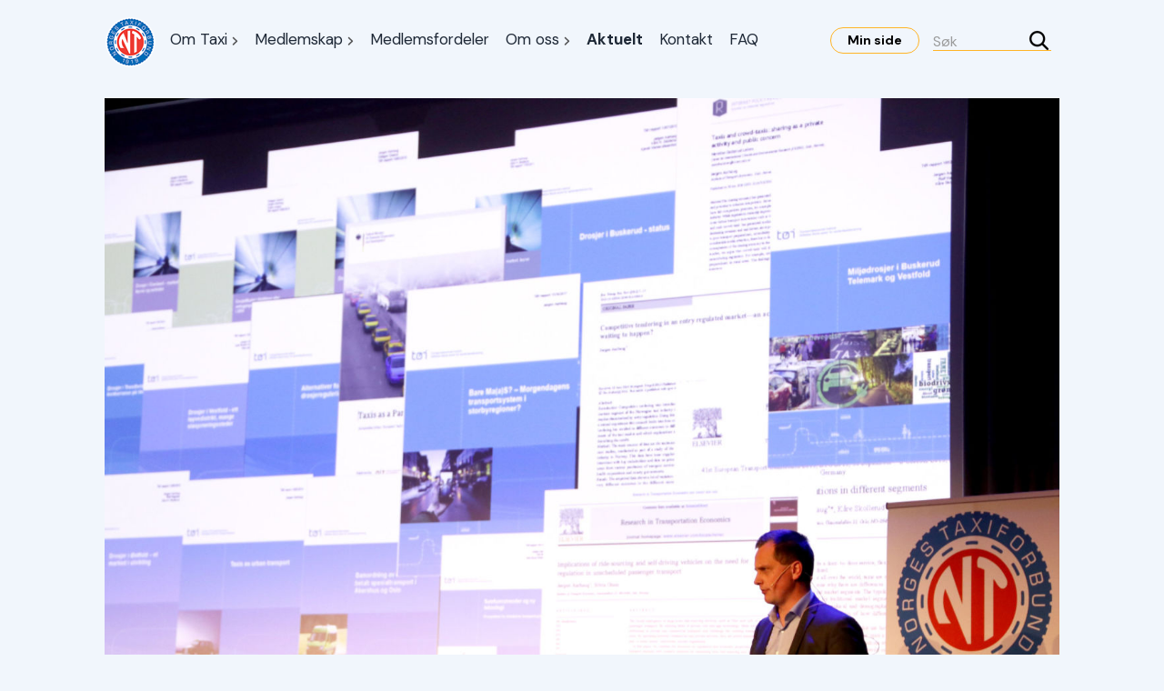

--- FILE ---
content_type: text/html; charset=utf-8
request_url: https://www.taxiforbundet.no/aktuelt/nyhetsarkiv/loser-ikke-utfordringene/
body_size: 6461
content:
<!doctype html>
<html class="no-js" lang="en">
  <head>
<script id="CookieConsent" src="https://policy.app.cookieinformation.com/uc.js"
    data-culture="NB" data-gcm-version="2.0" type="text/javascript"></script>
<!-- Hotjar Tracking Code for Taxiforbundet -->
<script>
    (function(h,o,t,j,a,r){
        h.hj=h.hj||function(){(h.hj.q=h.hj.q||[]).push(arguments)};
        h._hjSettings={hjid:3418601,hjsv:6};
        a=o.getElementsByTagName('head')[0];
        r=o.createElement('script');r.async=1;
        r.src=t+h._hjSettings.hjid+j+h._hjSettings.hjsv;
        a.appendChild(r);
    })(window,document,'https://static.hotjar.com/c/hotjar-','.js?sv=');
</script>

<!-- Google Tag Manager -->
<script>(function(w,d,s,l,i){w[l]=w[l]||[];w[l].push({'gtm.start':
new Date().getTime(),event:'gtm.js'});var f=d.getElementsByTagName(s)[0],
j=d.createElement(s),dl=l!='dataLayer'?'&l='+l:'';j.async=true;j.src=
'https://www.googletagmanager.com/gtm.js?id='+i+dl;f.parentNode.insertBefore(j,f);
})(window,document,'script','dataLayer','GTM-TKL23W2');</script>
<!-- End Google Tag Manager -->

    <meta charset="utf-8">
    <meta http-equiv="x-ua-compatible" content="ie=edge">
    <meta name="viewport" content="width=device-width, initial-scale=1.0">
    <title>- Løser ikke utfordringene | Aktuelt | Taxiforbundet</title>
    <link rel="preconnect" href="https://fonts.googleapis.com">
    <link rel="preconnect" href="https://fonts.gstatic.com" crossorigin>
   <!-- <link href="https://fonts.googleapis.com/css2?family=DM+Sans:ital,wght@0,400;0,500;0,700;1,400&family=Open+Sans:wght@300&display=swap" rel="stylesheet"> -->
    <link href="https://fonts.googleapis.com/css2?family=DM+Sans:ital,opsz,wght@0,9..40,100..1000;1,9..40,100..1000&family=Nunito+Sans:ital,opsz,wght@0,6..12,200..1000;1,6..12,200..1000&display=swap" rel="stylesheet">
    <link href="https://fonts.googleapis.com/css?family=Roboto+Condensed:300,400,400i,700" rel="stylesheet"> 
    <link href="/sfiles/1/70/7/styleSheet/style_101.css" rel="stylesheet" />  
   <!-- <link href="/grf/style_333.css" rel="stylesheet" />  -->
    <link rel="stylesheet" href="/share/foundation-icons/foundation-icons.css" />
    <link rel="icon" type="image/png" href="/favicon-96x96.png" sizes="96x96" />
    <link rel="icon" type="image/svg+xml" href="/favicon.svg" />
    <link rel="shortcut icon" href="/favicon.ico" />
    <link rel="apple-touch-icon" sizes="180x180" href="/apple-touch-icon.png" />
    <meta name="apple-mobile-web-app-title" content="Norges Taxiforbund" />
    <link rel="manifest" href="/site.webmanifest" />
    <noscript>
      <style>
        .image .js-img {
          display: none;
        }
      </style>
    </noscript>



<!-- Facebook Pixel Code -->
<script>
!function(f,b,e,v,n,t,s)
{if(f.fbq)return;n=f.fbq=function(){n.callMethod?
n.callMethod.apply(n,arguments):n.queue.push(arguments)};
if(!f._fbq)f._fbq=n;n.push=n;n.loaded=!0;n.version='2.0';
n.queue=[];t=b.createElement(e);t.async=!0;
t.src=v;s=b.getElementsByTagName(e)[0];
s.parentNode.insertBefore(t,s)}(window,document,'script',
'https://connect.facebook.net/en_US/fbevents.js');
fbq('init', '127131855967283');
fbq('track', 'PageView');
</script>

<noscript>
<img height="1" width="1"
src="https://www.facebook.com/tr?id=127131855967283&ev=PageView
&noscript=1"/>
</noscript>

<!-- End Facebook Pixel Code -->

  <script> (function(i,s,o,g,r,a,m){i['GoogleAnalyticsObject']=r;i[r]=i[r]||function(){ (i[r].q=i[r].q||[]).push(arguments)},i[r].l=1*new Date();a=s.createElement(o), m=s.getElementsByTagName(o)[0];a.async=1;a.src=g;m.parentNode.insertBefore(a,m) })(window,document,'script','https://www.google-analytics.com/analytics.js','ga'); ga('create', 'UA-19839705-1', 'auto'); ga('send', 'pageview'); </script><script type="text/javascript" src="//ajax.googleapis.com/ajax/libs/jquery/1.8.2/jquery.min.js"></script><script type="text/javascript" src="/share/jquery/jquery.equalheights.min.js"></script><script type="text/javascript" src="/share/jquery/bower_components/waypoints/lib/jquery.waypoints.min.js"></script><!-- script src="/share/foundation6.3/bower_components/what-input/dist/what-input.js"></script -->
        <script src="/share/foundation6.3/bower_components/foundation-sites/dist/js/foundation.min.js"></script>
        <script src="/share/js/switchimg.min.js"></script><meta property="og:title" content="- Løser ikke utfordringene" /><meta property="og:url" content="https://www.taxiforbundet.no/aktuelt/nyhetsarkiv/loser-ikke-utfordringene/" /><meta property="og:image" content="https://www.taxiforbundet.no/sfiles/6/64/5/picture/1200x630/2018-fagkonferanse-038-jorgen-aarhaug.jpg" /><meta property="og:site_name" content="Taxiforbundet"/><meta property="og:description" content="Jeg kan ikke se at høringsutkastet kan løse utfordringene i drosjemarkedene, sa TØI-forsker Jørgen Aarhaug i sitt innlegg. Han har vært med på nesten alt av taxiutredninger de siste årene. Hans tema var &quot;kombinert mobilitet&quot; og hva det betyr for drosjenæringen."/></head>
  <body class="body_5170 site_4446">

<!-- Google Tag Manager (noscript) -->
<noscript><iframe src="https://www.googletagmanager.com/ns.html?id=GTM-TKL23W2"
height="0" width="0" style="display:none;visibility:hidden"></iframe></noscript>
<!-- End Google Tag Manager (noscript) -->

    <div class="full-filter"></div>
    <div class="head" id="head" >
      <div class="row column head-inner">
        <a href="#mainContent" class="hiddenLink">Gå til innholdet</a>
      <!--  <span class="sprite logo notxt"><a href="/"><span class="ikon"></span><span class="txt">Norges Taxiforbund</span></a></span> -->
        <div class="logo-wrapper">
            <span class="sprite logo notxt"><a href="/"><span class="ikon"></span><span class="txt">Norges Taxiforbund</span></a></span> 
            <div class="title-bar" data-responsive-toggle="top-menu" data-hide-for="large">
              <div class="menu-icon sprite" data-toggle><span class="ikon"></span></div>
              <div class="title-bar-title"></div>
            </div>  
          </div> 
          <div class="top-bar" id="top-menu">
            <div class="top-bar-left">
            <!--  <ul class="vertical large-horizontal dropdown menu data-accordion-menu" data-responsive-menu="accordion large-dropdown" data-auto-height="true" data-animate-height="true data-options="backButton:'<li><a>Tilbake</a></li>'; data-submenu-toggle"> -->
              <ul class="vertical large-horizontal menu data-accordion-menu" data-submenu-toggle="true" data-parent-link="true" data-responsive-menu="accordion large-dropdown"> 
                <li>
    <a href="/om-taxi/" class=" sprite has-submenu">Om Taxi<span class="ikon"></span></a><ul class="submenu menu vertical"><li>
    <a href="/om-taxi/om-taxi-i-norge/">Om taxi i Norge</a></li>

<li>
    <a href="/om-taxi/drosjesentral/">Drosjesentral</a></li>

<li>
    <a href="/om-taxi/loyvehaver-drosje/">Løyvehaver - drosje</a></li>

<li>
    <a href="/om-taxi/loyvehaver-maxitaxi/">Løyvehaver - Maxitaxi</a></li>

<li>
    <a href="/om-taxi/drosjeforerproven/">Drosjeførerprøven</a></li>

<li>
    <a href="/om-taxi/pasientkjoring/">Pasientkjøring</a></li>

<li>
    <a href="/om-taxi/skolekjoring/">Skolekjøring</a></li>

<li>
    <a href="/om-taxi/spotmarkedet/">Spotmarkedet</a></li>

<li>
    <a href="/om-taxi/passasjer/">Passasjer</a></li>

</ul></li>

<li>
    <a href="/medlemskap/" class=" sprite has-submenu">Medlemskap<span class="ikon"></span></a><ul class="submenu menu vertical"><li>
    <a href="/medlemskap/hvorfor-bli-medlem/">Hvorfor bli medlem?</a></li>

<li>
    <a href="/medlemskap/kontigentkalkulator/">Kontingentkalkulator</a></li>

<li>
    <a href="/medlemskap/bli-medlem/">Bli medlem</a></li>

<li>
    <a href="/medlemskap/bli-medlem1/">Bli medlem i FT</a></li>

</ul></li>

<li>
    <a href="/medlemsfordeler/">Medlemsfordeler</a></li>

<li>
    <a href="/om-oss/" class=" sprite has-submenu">Om oss<span class="ikon"></span></a><ul class="submenu menu vertical"><li>
    <a href="/om-oss/norges-taxiforbund/">Norges Taxiforbund</a></li>

<li>
    <a href="/om-oss/om-organisasjonen/">Organisering av Norges Taxiforbund</a></li>

<li>
    <a href="/om-oss/forum-for-taxisentraler/">Forum for Taxisentraler</a></li>

<li>
    <a href="/om-oss/taxi-kalender/">Taxikalender</a></li>

<li>
    <a href="/om-oss/bladet-taxi/">Bladet Taxi</a></li>

<li>
    <a href="/om-oss/presse/">Presse</a></li>

<li>
    <a href="/om-oss/ledige-stillinger/">Ledige stillinger</a></li>

</ul></li>

<li class=" active">
    <a href="/aktuelt/" class=" active">Aktuelt</a></li>

<li>
    <a href="/kontakt/">Kontakt</a></li>

<li>
    <a href="/faq/">FAQ</a></li>


              </ul>
            </div>
            <div class="show-for-large right-for-all right-for-large">
           <!-- <div class="right-for-all right-for-large"> -->
              <div class="top-bar-right">
                <ul><li><a href="/minside/" class="minside-knapp">Min side</a></li>
                    <li class="sok"><form id="search-f" class="searchform" action="/sok/sok/" method="POST"><input type="text" class="sokefelt" name="search" placeholder="Søk" /><div class="search sprite" id="search-b"><span class="ikon"></span></div></form><div class="min-side show-for-small-only"></div></li></ul>
              </div>
            </div>
            <div class="clearfix"></div>
            <div class="right-for-all hide-for-large">
              <ul><li><a href="/minside/" class="minside-knapp">Min side</a></li>
                  <li class="sok">
                    <form id="search-f" class="searchform" action="/sok/sok/" method="POST"><input type="text" name="search" placeholder="SØK" />
                      <div class="search sprite" id="search-b"><span class="ikon"></span></div>
                    </form><div class="min-side show-for-small-only"></div>
                  </li></ul>
            </div> 
          </div>
          <div class="search-wrapper" id="searchForm" style="display:none;">
            <div class="row">
              <div class="large-12 columns">
                <form class="search" action="/sok/sok/" method="POST">
                  <input type="text" name="search" placeholder="Søkeord her og trykk enter" value="" />
                </form>
              </div>
            </div>
          </div>
    


      </div>
     
    </div>
    
    <div class="main" id="main">
      <div class="row column">
        <a name="mainContent" id="mainContent"></a>
        <figure class="image topImg align-full">
        <noscript>
          <img src="/sfiles/6/64/5/picture/720x480/2018-fagkonferanse-038-jorgen-aarhaug.jpg" width="720" height="480" alt="" />
        </noscript><img id="bilde_5466" 
             class="js-img" 
             data-srcset='[{"180": "/sfiles/6/64/5/picture/180x120/2018-fagkonferanse-038-jorgen-aarhaug.jpg"},{"360": "/sfiles/6/64/5/picture/360x240/2018-fagkonferanse-038-jorgen-aarhaug.jpg"},{"720": "/sfiles/6/64/5/picture/720x480/2018-fagkonferanse-038-jorgen-aarhaug.jpg"},{"1440": "/sfiles/6/64/5/picture/1440x960/2018-fagkonferanse-038-jorgen-aarhaug.jpg"},{"2400": "/sfiles/6/64/5/picture/2400x1600/2018-fagkonferanse-038-jorgen-aarhaug.jpg"}]' 
             src="[data-uri]" alt="" /><figcaption><p>Jørgen Aarhaug (TØI) viste en plansje over alle drosjeutredningene han har deltatt i de senere årene.</p></figcaption></figure>
<h1 class="lpad rpad">- Løser ikke utfordringene</h1><p class="lead lpad rpad">Jeg kan ikke se at høringsutkastet kan løse utfordringene i drosjemarkedene, sa TØI-forsker Jørgen Aarhaug i sitt innlegg. Han har vært med på nesten alt av taxiutredninger de siste årene. Hans tema var "kombinert mobilitet" og hva det betyr for drosjenæringen.</p><div class="lpad rpad"><p>Aldri har flere reist med kollektivtransport enn i dag, men taxi er ikke med i statistikken. Taxi er mest for folk uten bil og de med god råd. Det er færre mellom disse. Det arbeides med smart transport i byene, men det blir stadig vanskeligere å lage et attraktivt alternativ til privatbilen, sa Aarhaug blant annet.</p>
<p>- Det er grenser for hvor vanskelig en kan gjøre det å bruke bil – og samtidig opprettholde byens attraktivitet.</p>
<p><strong>Uklar finansiering</strong></p>
<p>”Mobilitet som service” (MaaS) er fortsatt vanskelig å få grep på. Hensikten er at folk skal få sammenhengende transport uten å eie egen bil. Behovet for drosje – som limet i kollektivtransporten – vil bli større.</p>
<p>Men mange spørsmål er ubesvart, om finansiering, distrikter, hva folk egentlig ønsker. Ingen forsøk så langt er selvfinansierende. Det er vanskelig å finne en god forretningsmodell. En kan også spørre seg hvor miljøvennlig ordningen vil være. Flere må inn i samme bil, hvis målene om mindre trafikk skal nås.</p>
<p><strong>Kjempemulighet</strong></p>
<p>Hvem som skal ha kundekontakten er et viktig spørsmål hvis ulike aktører skal inn under samme apper. Hvordan skal inntekter og kostnader fordeles? Hva hvis drosjedelen prises så lavt at ingen vil kjøre? Det er vanskelig å konkurrere med subsidierte tilbud.</p>
<p>Mange spørsmål er ikke skikkelig besvart, men mange jobber med det, og nye løsninger kan være en kjempemulighet for drosjene, sa Jørgen Aarhaug. Han mener departementets forslag ikke gir svar på hvordan.</p>
<p>I en fagartikkel i bladet TAXI nr 7, der også ovenstående referat fra fagkonferansen er hentet, skriver Jørgen Aarhaug om "Uklar retning i drosjepolitikken" </p>
<p> Han viser til en egen rapport for noen år siden, «Taxis as a part of public transport» for SUTP – et tyskfinansiert, globalt prosjekt, med fokus på rådgivning for bærekraftig mobilitet i byer.</p>
<p>- Det jeg oppfattet som kjennetegn på de drosjereguleringene som framsto som mest vellykkede, var at reguleringene var tilpasset lokale behov, på bynivå, og at det var tydelige reguleringer på kvalitet. Altså handler det mer om en klar og lokal drosjepolitikk, enn på hvilke virkemidler regulerende myndigheter har til disposisjon, så lenge de har tilstrekkelig med virkemidler.</p>
<p><strong>Endringene som foreslås i regjeringens høringsnotat om drosjereguleringene, er et godt stykke fra det som vil være de logiske anbefalingene ut i fra det jeg kjenner til.</strong></p>
<p><strong>..</strong></p>
<p>Spørsmålet blir da hvordan regjeringen, har tenkt å løse markedssvikt i drosjemarkedet. Altså de situasjonene, som regelmessig oppstår i drosjemarkedet, hvor en frikonkurranseløsning ikke resulterer i en effektiv fordeling av ressursene. Det vil si der markedsløsningen resulterer i: - unødvendig dødtid, enten i form av at kunder eller drosjer står lenge og venter i kø, - uforutsigbare priser, eller - fravær av tilbud, der det er samfunnsmessig ønsket at det skulle være et tilbud.</p></div>


      </div>
    </div>
    


    <div style="flex-grow:1"></div>
    <div class="foot">
      <div class="row">
        <div class="large-12 columns">
          <div class="row row_Kolonnerfooter"><div class="large-4 medium-5 columns"><div class="row row__39"><div class="large-3 medium-3 columns"><span class="sprite logo notxt"><a href="/"><span class="ikon"></span><span class="txt">Norges Taxiforbund</span></a></span></div><div class="large-9 medium-9 columns"><div class="paragraph clearfix" id="par-4487"><h2>Norges Taxiforbund</h2><div class="content"><p>Lindeberg Næringsvei 26<br />1067 Oslo<br />Org.nr. 970237410</p></div>
  </div>

</div></div>
</div><div class="large-8 medium-7 columns"><div class="row row__3kolonner"><div class="large-4 medium-4 columns"><div class="paragraph clearfix" id="par-4489"><h2>Telefon</h2><div class="content"><p>23 21 04 00</p></div>
  </div>
</div><div class="large-4 medium-3 columns"><div class="paragraph clearfix" id="par-4490"><h2>E-post</h2><div class="content"><p><a href="mailto:post@nortaxi.no">post@nortaxi.no</a></p></div>
  </div>
</div><div class="large-4 medium-5 columns"><div class="foot-icon-wrapper">
 <!-- <span class="taxi-sketch"><a href="https://www.facebook.com/TaxiOveraltAlltid" target="_blank"><img src="/sfiles/5/16/5/file/taxi-sketch.svg" style="height:55; width:55px" alt="Taxi overalt, alltid - logo" /></a> </span>
  <span class="taxi-sketch"><a href="https://www.facebook.com/TaxiOveraltAlltid" target="_blank"><img src="/sfiles/1/46/5/picture/taxi_overalt-alltid-logo.png" style="height:55; width:55px" alt="Taxi overalt, alltid - logo" /></a></span>-->
  <span class="sprite fb-stor notxt"><a href="https://www.facebook.com/taxiforbundet/" target="_blank"><span class="ikon"></span><span class="txt">Norges Taxiforbund</span></a></span>
</div></div></div>
</div></div>


        </div>
        <div class="ffoot">Design: <a href="https://milla-design.no">Milla-design.no</a>  //  Utviklet av: <a href="https://www.imaker.no/">iMaker</a></div>
      </div>
    </div>
   <!-- <div class="ffoot">
      <div class="row">
        <div class="large-12 columns">
          Design: <a href="https://milla-design.no">Milla-design.no</a>  //  Utviklet av: <a href="https://www.imaker.no/">iMaker</a>
        </div>
      </div> -->
    </div>
    <script>
      Foundation.Drilldown.defaults.backButton = '<li class="js-drilldown-back" tabindex="0"><a>Tilbake</a></li>';
      Foundation.Drilldown.defaults.parentLink = true;
      $(document).foundation();
      $(document).ready(function(){ 
        switchImg(); 
        console.log("currentUser: 0"); 
        console.log("currentSection: 5170"); 
        console.log("currentSite: 4446"); 
        var redir = localStorage.getItem("redirUrl");
        
        $(".is-accordion-submenu-parent a").on("click", function() {
          console.log("klikk");
          if ($(this).parent("li").attr("aria-expanded") === "true") {
          console.log("open");
            $(this).parent("li").addClass("aktivsub");
          }
          else {
          console.log("closed");
            $(this).parent("li").removeClass("aktivsub");
          }
        });
       
        $(".menu-icon").on("click", function() {
          if ($("#top-menu").css("display") == "block") {
            $(".sprite.menu-icon .ikon").css("background-position","-119px -79px");
            $(".sprite.menu-icon .ikon").css("width","19px");
            $(".sprite.menu-icon .ikon").css("height","18px");
            $(".sprite.menu-icon .ikon").css("margin-left","5px");
            $(".pt-outer").css("display","none");
            $(".full-filter").css("display","block");
          }
          else {
            $(".sprite.menu-icon .ikon").css("background-position","-174px -51px");
            $(".pt-outer").css("display","block");
            $(".full-filter").css("display","none");
            $(".sprite.menu-icon .ikon").css("width","33px");
            $(".sprite.menu-icon .ikon").css("height","21px");
            $(".sprite.menu-icon .ikon").css("margin-left","0");
          }

        });
         
        $("#search-b").on("click", function() {
          console.log("klikk");
          $("#search-f").submit();
        }); 

        $("#showSearch").on("click", function(e) {
          e.preventDefault();
          $("#searchForm").slideToggle();
        });

        $(".side-by-side .a-tekst, .side-by-side h2, .cta-kol, .to-kol .column, .medlemsfordeler-wrapper .columns, .eqh").equalHeights({
          updateOnResize: true,
          delayedUpdate: true
        });

        $(".accordion").on("down.zf.accordion", function(event) { switchImg(); });

        var stickyhead = $(".head h1").waypoint({
          handler: function(direction) {
            if (direction === "down") {
              $("#stickymenu").css({opacity:0});
              $("#head .sprite.logo").clone().appendTo("#stickymenu .row");
              $("#head .top-bar").clone().appendTo("#stickymenu .row");
              $("#stickymenu").animate({opacity:1});
              $(document).foundation();
            }
            else {
              $("#stickymenu").animate({opacity:0},function(){ $(this).find(".row").empty(); });
            }
          }
        });
        
      });
    </script>
    
    <div id="stickymenu" class="sticky is-stuck is-at-top head"><div class="row column"></div></div>
  </body>
</html>


--- FILE ---
content_type: text/css
request_url: https://www.taxiforbundet.no/sfiles/1/70/7/styleSheet/style_101.css
body_size: 19813
content:
$small-luft:30px;
$medium-luft:75px;
.slide-in-down.mui-enter{transition-duration:500ms;transition-timing-function:linear;transform:translateY(-100%);transition-property:transform,opacity;backface-visibility:hidden}.slide-in-down.mui-enter.mui-enter-active{transform:translateY(0)}.slide-in-left.mui-enter{transition-duration:500ms;transition-timing-function:linear;transform:translateX(-100%);transition-property:transform,opacity;backface-visibility:hidden}.slide-in-left.mui-enter.mui-enter-active{transform:translateX(0)}.slide-in-up.mui-enter{transition-duration:500ms;transition-timing-function:linear;transform:translateY(100%);transition-property:transform,opacity;backface-visibility:hidden}.slide-in-up.mui-enter.mui-enter-active{transform:translateY(0)}.slide-in-right.mui-enter{transition-duration:500ms;transition-timing-function:linear;transform:translateX(100%);transition-property:transform,opacity;backface-visibility:hidden}.slide-in-right.mui-enter.mui-enter-active{transform:translateX(0)}.slide-out-down.mui-leave{transition-duration:500ms;transition-timing-function:linear;transform:translateY(0);transition-property:transform,opacity;backface-visibility:hidden}.slide-out-down.mui-leave.mui-leave-active{transform:translateY(100%)}.slide-out-right.mui-leave{transition-duration:500ms;transition-timing-function:linear;transform:translateX(0);transition-property:transform,opacity;backface-visibility:hidden}.slide-out-right.mui-leave.mui-leave-active{transform:translateX(100%)}.slide-out-up.mui-leave{transition-duration:500ms;transition-timing-function:linear;transform:translateY(0);transition-property:transform,opacity;backface-visibility:hidden}.slide-out-up.mui-leave.mui-leave-active{transform:translateY(-100%)}.slide-out-left.mui-leave{transition-duration:500ms;transition-timing-function:linear;transform:translateX(0);transition-property:transform,opacity;backface-visibility:hidden}.slide-out-left.mui-leave.mui-leave-active{transform:translateX(-100%)}.fade-in.mui-enter{transition-duration:500ms;transition-timing-function:linear;opacity:0;transition-property:opacity}.fade-in.mui-enter.mui-enter-active{opacity:1}.fade-out.mui-leave{transition-duration:500ms;transition-timing-function:linear;opacity:1;transition-property:opacity}.fade-out.mui-leave.mui-leave-active{opacity:0}.hinge-in-from-top.mui-enter{transition-duration:500ms;transition-timing-function:linear;transform:perspective(2000px) rotateX(-90deg);transform-origin:top;transition-property:transform,opacity;opacity:0}.hinge-in-from-top.mui-enter.mui-enter-active{transform:perspective(2000px) rotate(0deg);opacity:1}.hinge-in-from-right.mui-enter{transition-duration:500ms;transition-timing-function:linear;transform:perspective(2000px) rotateY(-90deg);transform-origin:right;transition-property:transform,opacity;opacity:0}.hinge-in-from-right.mui-enter.mui-enter-active{transform:perspective(2000px) rotate(0deg);opacity:1}.hinge-in-from-bottom.mui-enter{transition-duration:500ms;transition-timing-function:linear;transform:perspective(2000px) rotateX(90deg);transform-origin:bottom;transition-property:transform,opacity;opacity:0}.hinge-in-from-bottom.mui-enter.mui-enter-active{transform:perspective(2000px) rotate(0deg);opacity:1}.hinge-in-from-left.mui-enter{transition-duration:500ms;transition-timing-function:linear;transform:perspective(2000px) rotateY(90deg);transform-origin:left;transition-property:transform,opacity;opacity:0}.hinge-in-from-left.mui-enter.mui-enter-active{transform:perspective(2000px) rotate(0deg);opacity:1}.hinge-in-from-middle-x.mui-enter{transition-duration:500ms;transition-timing-function:linear;transform:perspective(2000px) rotateX(-90deg);transform-origin:center;transition-property:transform,opacity;opacity:0}.hinge-in-from-middle-x.mui-enter.mui-enter-active{transform:perspective(2000px) rotate(0deg);opacity:1}.hinge-in-from-middle-y.mui-enter{transition-duration:500ms;transition-timing-function:linear;transform:perspective(2000px) rotateY(-90deg);transform-origin:center;transition-property:transform,opacity;opacity:0}.hinge-in-from-middle-y.mui-enter.mui-enter-active{transform:perspective(2000px) rotate(0deg);opacity:1}.hinge-out-from-top.mui-leave{transition-duration:500ms;transition-timing-function:linear;transform:perspective(2000px) rotate(0deg);transform-origin:top;transition-property:transform,opacity;opacity:1}.hinge-out-from-top.mui-leave.mui-leave-active{transform:perspective(2000px) rotateX(90deg);opacity:0}.hinge-out-from-right.mui-leave{transition-duration:500ms;transition-timing-function:linear;transform:perspective(2000px) rotate(0deg);transform-origin:right;transition-property:transform,opacity;opacity:1}.hinge-out-from-right.mui-leave.mui-leave-active{transform:perspective(2000px) rotateY(90deg);opacity:0}.hinge-out-from-bottom.mui-leave{transition-duration:500ms;transition-timing-function:linear;transform:perspective(2000px) rotate(0deg);transform-origin:bottom;transition-property:transform,opacity;opacity:1}.hinge-out-from-bottom.mui-leave.mui-leave-active{transform:perspective(2000px) rotateX(-90deg);opacity:0}.hinge-out-from-left.mui-leave{transition-duration:500ms;transition-timing-function:linear;transform:perspective(2000px) rotate(0deg);transform-origin:left;transition-property:transform,opacity;opacity:1}.hinge-out-from-left.mui-leave.mui-leave-active{transform:perspective(2000px) rotateY(-90deg);opacity:0}.hinge-out-from-middle-x.mui-leave{transition-duration:500ms;transition-timing-function:linear;transform:perspective(2000px) rotate(0deg);transform-origin:center;transition-property:transform,opacity;opacity:1}.hinge-out-from-middle-x.mui-leave.mui-leave-active{transform:perspective(2000px) rotateX(90deg);opacity:0}.hinge-out-from-middle-y.mui-leave{transition-duration:500ms;transition-timing-function:linear;transform:perspective(2000px) rotate(0deg);transform-origin:center;transition-property:transform,opacity;opacity:1}.hinge-out-from-middle-y.mui-leave.mui-leave-active{transform:perspective(2000px) rotateY(90deg);opacity:0}.scale-in-up.mui-enter{transition-duration:500ms;transition-timing-function:linear;transform:scale(.5);transition-property:transform,opacity;opacity:0}.scale-in-up.mui-enter.mui-enter-active{transform:scale(1);opacity:1}.scale-in-down.mui-enter{transition-duration:500ms;transition-timing-function:linear;transform:scale(1.5);transition-property:transform,opacity;opacity:0}.scale-in-down.mui-enter.mui-enter-active{transform:scale(1);opacity:1}.scale-out-up.mui-leave{transition-duration:500ms;transition-timing-function:linear;transform:scale(1);transition-property:transform,opacity;opacity:1}.scale-out-up.mui-leave.mui-leave-active{transform:scale(1.5);opacity:0}.scale-out-down.mui-leave{transition-duration:500ms;transition-timing-function:linear;transform:scale(1);transition-property:transform,opacity;opacity:1}.scale-out-down.mui-leave.mui-leave-active{transform:scale(.5);opacity:0}.spin-in.mui-enter{transition-duration:500ms;transition-timing-function:linear;transform:rotate(-.75turn);transition-property:transform,opacity;opacity:0}.spin-in.mui-enter.mui-enter-active{transform:rotate(0);opacity:1}.spin-out.mui-leave{transition-duration:500ms;transition-timing-function:linear;transform:rotate(0);transition-property:transform,opacity;opacity:1}.spin-out.mui-leave.mui-leave-active{transform:rotate(.75turn);opacity:0}.spin-in-ccw.mui-enter{transition-duration:500ms;transition-timing-function:linear;transform:rotate(.75turn);transition-property:transform,opacity;opacity:0}.spin-in-ccw.mui-enter.mui-enter-active{transform:rotate(0);opacity:1}.spin-out-ccw.mui-leave{transition-duration:500ms;transition-timing-function:linear;transform:rotate(0);transition-property:transform,opacity;opacity:1}.spin-out-ccw.mui-leave.mui-leave-active{transform:rotate(-.75turn);opacity:0}.slow{transition-duration:750ms !important}.fast{transition-duration:250ms !important}.linear{transition-timing-function:linear !important}.ease{transition-timing-function:ease !important}.ease-in{transition-timing-function:ease-in !important}.ease-out{transition-timing-function:ease-out !important}.ease-in-out{transition-timing-function:ease-in-out !important}.bounce-in{transition-timing-function:cubic-bezier(0.485,0.155,0.24,1.245) !important}.bounce-out{transition-timing-function:cubic-bezier(0.485,0.155,0.515,0.845) !important}.bounce-in-out{transition-timing-function:cubic-bezier(0.76,-0.245,0.24,1.245) !important}.short-delay{transition-delay:300ms !important}.long-delay{transition-delay:700ms !important}.shake{animation-name:shake-7}@keyframes shake-7{0%,10%,20%,30%,40%,50%,60%,70%,80%,90%{transform:translateX(7%)}5%,15%,25%,35%,45%,55%,65%,75%,85%,95%{transform:translateX(-7%)}}.spin-cw{animation-name:spin-cw-1turn}@keyframes spin-cw-1turn{0%{transform:rotate(-1turn)}100%{transform:rotate(0)}}.spin-ccw{animation-name:spin-ccw-1turn}@keyframes spin-ccw-1turn{0%{transform:rotate(0)}100%{transform:rotate(-1turn)}}.wiggle{animation-name:wiggle-7deg}@keyframes wiggle-7deg{40%,50%,60%{transform:rotate(7deg)}35%,45%,55%,65%{transform:rotate(-7deg)}0%,30%,70%,100%{transform:rotate(0)}}.shake,.spin-cw,.spin-ccw,.wiggle{animation-duration:500ms}.infinite{animation-iteration-count:infinite}.slow{animation-duration:750ms !important}.fast{animation-duration:250ms !important}.linear{animation-timing-function:linear !important}.ease{animation-timing-function:ease !important}.ease-in{animation-timing-function:ease-in !important}.ease-out{animation-timing-function:ease-out !important}.ease-in-out{animation-timing-function:ease-in-out !important}.bounce-in{animation-timing-function:cubic-bezier(0.485,0.155,0.24,1.245) !important}.bounce-out{animation-timing-function:cubic-bezier(0.485,0.155,0.515,0.845) !important}.bounce-in-out{animation-timing-function:cubic-bezier(0.76,-0.245,0.24,1.245) !important}.short-delay{animation-delay:300ms !important}.long-delay{animation-delay:700ms !important}html{font-family:sans-serif;line-height:1.15;-ms-text-size-adjust:100%;-webkit-text-size-adjust:100%}body{margin:0}article,aside,footer,header,nav,section{display:block}h1{font-size:2em;margin:0.67em 0}figcaption,figure{display:block}figure{margin:1em 40px}hr{box-sizing:content-box;height:0;overflow:visible}main{display:block}pre{font-family:monospace,monospace;font-size:1em}a{background-color:transparent;-webkit-text-decoration-skip:objects}a:active,a:hover{outline-width:0}abbr[title]{border-bottom:none;text-decoration:underline;text-decoration:underline dotted}b,strong{font-weight:inherit}b,strong{font-weight:bolder}code,kbd,samp{font-family:monospace,monospace;font-size:1em}dfn{font-style:italic}mark{background-color:#ff0;color:#000}small{font-size:80%}sub,sup{font-size:75%;line-height:0;position:relative;vertical-align:baseline}sub{bottom:-0.25em}sup{top:-0.5em}audio,video{display:inline-block}audio:not([controls]){display:none;height:0}img{border-style:none}svg:not(:root){overflow:hidden}button,input,optgroup,select,textarea{font-family:sans-serif;font-size:100%;line-height:1.15;margin:0}button{overflow:visible}button,select{text-transform:none}button,html [type="button"],[type="reset"],[type="submit"]{-webkit-appearance:button}button::-moz-focus-inner,[type="button"]::-moz-focus-inner,[type="reset"]::-moz-focus-inner,[type="submit"]::-moz-focus-inner{border-style:none;padding:0}button:-moz-focusring,[type="button"]:-moz-focusring,[type="reset"]:-moz-focusring,[type="submit"]:-moz-focusring{outline:1px dotted ButtonText}input{overflow:visible}[type="checkbox"],[type="radio"]{box-sizing:border-box;padding:0}[type="number"]::-webkit-inner-spin-button,[type="number"]::-webkit-outer-spin-button{height:auto}[type="search"]{-webkit-appearance:textfield;outline-offset:-2px}[type="search"]::-webkit-search-cancel-button,[type="search"]::-webkit-search-decoration{-webkit-appearance:none}::-webkit-file-upload-button{-webkit-appearance:button;font:inherit}fieldset{border:1px solid #c0c0c0;margin:0 2px;padding:0.35em 0.625em 0.75em}legend{box-sizing:border-box;display:table;max-width:100%;padding:0;color:inherit;white-space:normal}progress{display:inline-block;vertical-align:baseline}textarea{overflow:auto}details{display:block}summary{display:list-item}menu{display:block}canvas{display:inline-block}template{display:none}[hidden]{display:none}.foundation-mq{font-family:"small=0em&medium=40em&large=64em&xlarge=75em&xxlarge=90em"}html{box-sizing:border-box;font-size:18px}*,*::before,*::after{box-sizing:inherit}body{margin:0;padding:0;background:#fff;font-family:"DM Sans",Verdana,Arial,Helvetica,sans-serif;font-weight:normal;line-height:1.5;color:#1F2937;-webkit-font-smoothing:antialiased;-moz-osx-font-smoothing:grayscale}img{display:inline-block;vertical-align:middle;max-width:100%;height:auto;-ms-interpolation-mode:bicubic}textarea{height:auto;min-height:50px;border-radius:4px}select{box-sizing:border-box;width:100%;border-radius:4px}.map_canvas img,.map_canvas embed,.map_canvas object,.mqa-display img,.mqa-display embed,.mqa-display object{max-width:none !important}button{padding:0;appearance:none;border:0;border-radius:4px;background:transparent;line-height:1}[data-whatinput='mouse'] button{outline:0}pre{overflow:auto}.is-visible{display:block !important}.is-hidden{display:none !important}.row{max-width:60rem;margin-right:auto;margin-left:auto}.row::before,.row::after{display:table;content:' '}.row::after{clear:both}.row.collapse>.column,.row.collapse>.columns{padding-right:0;padding-left:0}.row .row{margin-right:-.5555555556rem;margin-left:-.5555555556rem}@media print,screen and (min-width:40em){.row .row{margin-right:-.8333333333rem;margin-left:-.8333333333rem}}@media print,screen and (min-width:64em){.row .row{margin-right:-.8333333333rem;margin-left:-.8333333333rem}}.row .row.collapse{margin-right:0;margin-left:0}.row.expanded{max-width:none}.row.expanded .row{margin-right:auto;margin-left:auto}.row:not(.expanded) .row{max-width:none}.row.gutter-small>.column,.row.gutter-small>.columns{padding-right:.5555555556rem;padding-left:.5555555556rem}.row.gutter-medium>.column,.row.gutter-medium>.columns{padding-right:.8333333333rem;padding-left:.8333333333rem}.column,.columns{width:100%;float:left;padding-right:.5555555556rem;padding-left:.5555555556rem}@media print,screen and (min-width:40em){.column,.columns{padding-right:.8333333333rem;padding-left:.8333333333rem}}.column:last-child:not(:first-child),.columns:last-child:not(:first-child){float:right}.column.end:last-child:last-child,.end.columns:last-child:last-child{float:left}.column.row.row,.row.row.columns{float:none}.row .column.row.row,.row .row.row.columns{margin-right:0;margin-left:0;padding-right:0;padding-left:0}.small-1{width:8.3333333333%}.small-push-1{position:relative;left:8.3333333333%}.small-pull-1{position:relative;left:-8.3333333333%}.small-offset-0{margin-left:0%}.small-2{width:16.6666666667%}.small-push-2{position:relative;left:16.6666666667%}.small-pull-2{position:relative;left:-16.6666666667%}.small-offset-1{margin-left:8.3333333333%}.small-3{width:25%}.small-push-3{position:relative;left:25%}.small-pull-3{position:relative;left:-25%}.small-offset-2{margin-left:16.6666666667%}.small-4{width:33.3333333333%}.small-push-4{position:relative;left:33.3333333333%}.small-pull-4{position:relative;left:-33.3333333333%}.small-offset-3{margin-left:25%}.small-5{width:41.6666666667%}.small-push-5{position:relative;left:41.6666666667%}.small-pull-5{position:relative;left:-41.6666666667%}.small-offset-4{margin-left:33.3333333333%}.small-6{width:50%}.small-push-6{position:relative;left:50%}.small-pull-6{position:relative;left:-50%}.small-offset-5{margin-left:41.6666666667%}.small-7{width:58.3333333333%}.small-push-7{position:relative;left:58.3333333333%}.small-pull-7{position:relative;left:-58.3333333333%}.small-offset-6{margin-left:50%}.small-8{width:66.6666666667%}.small-push-8{position:relative;left:66.6666666667%}.small-pull-8{position:relative;left:-66.6666666667%}.small-offset-7{margin-left:58.3333333333%}.small-9{width:75%}.small-push-9{position:relative;left:75%}.small-pull-9{position:relative;left:-75%}.small-offset-8{margin-left:66.6666666667%}.small-10{width:83.3333333333%}.small-push-10{position:relative;left:83.3333333333%}.small-pull-10{position:relative;left:-83.3333333333%}.small-offset-9{margin-left:75%}.small-11{width:91.6666666667%}.small-push-11{position:relative;left:91.6666666667%}.small-pull-11{position:relative;left:-91.6666666667%}.small-offset-10{margin-left:83.3333333333%}.small-12{width:100%}.small-offset-11{margin-left:91.6666666667%}.small-up-1>.column,.small-up-1>.columns{float:left;width:100%}.small-up-1>.column:nth-of-type(1n),.small-up-1>.columns:nth-of-type(1n){clear:none}.small-up-1>.column:nth-of-type(1n+1),.small-up-1>.columns:nth-of-type(1n+1){clear:both}.small-up-1>.column:last-child,.small-up-1>.columns:last-child{float:left}.small-up-2>.column,.small-up-2>.columns{float:left;width:50%}.small-up-2>.column:nth-of-type(1n),.small-up-2>.columns:nth-of-type(1n){clear:none}.small-up-2>.column:nth-of-type(2n+1),.small-up-2>.columns:nth-of-type(2n+1){clear:both}.small-up-2>.column:last-child,.small-up-2>.columns:last-child{float:left}.small-up-3>.column,.small-up-3>.columns{float:left;width:33.3333333333%}.small-up-3>.column:nth-of-type(1n),.small-up-3>.columns:nth-of-type(1n){clear:none}.small-up-3>.column:nth-of-type(3n+1),.small-up-3>.columns:nth-of-type(3n+1){clear:both}.small-up-3>.column:last-child,.small-up-3>.columns:last-child{float:left}.small-up-4>.column,.small-up-4>.columns{float:left;width:25%}.small-up-4>.column:nth-of-type(1n),.small-up-4>.columns:nth-of-type(1n){clear:none}.small-up-4>.column:nth-of-type(4n+1),.small-up-4>.columns:nth-of-type(4n+1){clear:both}.small-up-4>.column:last-child,.small-up-4>.columns:last-child{float:left}.small-up-5>.column,.small-up-5>.columns{float:left;width:20%}.small-up-5>.column:nth-of-type(1n),.small-up-5>.columns:nth-of-type(1n){clear:none}.small-up-5>.column:nth-of-type(5n+1),.small-up-5>.columns:nth-of-type(5n+1){clear:both}.small-up-5>.column:last-child,.small-up-5>.columns:last-child{float:left}.small-up-6>.column,.small-up-6>.columns{float:left;width:16.6666666667%}.small-up-6>.column:nth-of-type(1n),.small-up-6>.columns:nth-of-type(1n){clear:none}.small-up-6>.column:nth-of-type(6n+1),.small-up-6>.columns:nth-of-type(6n+1){clear:both}.small-up-6>.column:last-child,.small-up-6>.columns:last-child{float:left}.small-up-7>.column,.small-up-7>.columns{float:left;width:14.2857142857%}.small-up-7>.column:nth-of-type(1n),.small-up-7>.columns:nth-of-type(1n){clear:none}.small-up-7>.column:nth-of-type(7n+1),.small-up-7>.columns:nth-of-type(7n+1){clear:both}.small-up-7>.column:last-child,.small-up-7>.columns:last-child{float:left}.small-up-8>.column,.small-up-8>.columns{float:left;width:12.5%}.small-up-8>.column:nth-of-type(1n),.small-up-8>.columns:nth-of-type(1n){clear:none}.small-up-8>.column:nth-of-type(8n+1),.small-up-8>.columns:nth-of-type(8n+1){clear:both}.small-up-8>.column:last-child,.small-up-8>.columns:last-child{float:left}.small-collapse>.column,.small-collapse>.columns{padding-right:0;padding-left:0}.small-collapse .row{margin-right:0;margin-left:0}.expanded.row .small-collapse.row{margin-right:0;margin-left:0}.small-uncollapse>.column,.small-uncollapse>.columns{padding-right:.5555555556rem;padding-left:.5555555556rem}.small-centered{margin-right:auto;margin-left:auto}.small-centered,.small-centered:last-child:not(:first-child){float:none;clear:both}.small-uncentered,.small-push-0,.small-pull-0{position:static;float:left;margin-right:0;margin-left:0}@media print,screen and (min-width:40em){.medium-1{width:8.3333333333%}.medium-push-1{position:relative;left:8.3333333333%}.medium-pull-1{position:relative;left:-8.3333333333%}.medium-offset-0{margin-left:0%}.medium-2{width:16.6666666667%}.medium-push-2{position:relative;left:16.6666666667%}.medium-pull-2{position:relative;left:-16.6666666667%}.medium-offset-1{margin-left:8.3333333333%}.medium-3{width:25%}.medium-push-3{position:relative;left:25%}.medium-pull-3{position:relative;left:-25%}.medium-offset-2{margin-left:16.6666666667%}.medium-4{width:33.3333333333%}.medium-push-4{position:relative;left:33.3333333333%}.medium-pull-4{position:relative;left:-33.3333333333%}.medium-offset-3{margin-left:25%}.medium-5{width:41.6666666667%}.medium-push-5{position:relative;left:41.6666666667%}.medium-pull-5{position:relative;left:-41.6666666667%}.medium-offset-4{margin-left:33.3333333333%}.medium-6{width:50%}.medium-push-6{position:relative;left:50%}.medium-pull-6{position:relative;left:-50%}.medium-offset-5{margin-left:41.6666666667%}.medium-7{width:58.3333333333%}.medium-push-7{position:relative;left:58.3333333333%}.medium-pull-7{position:relative;left:-58.3333333333%}.medium-offset-6{margin-left:50%}.medium-8{width:66.6666666667%}.medium-push-8{position:relative;left:66.6666666667%}.medium-pull-8{position:relative;left:-66.6666666667%}.medium-offset-7{margin-left:58.3333333333%}.medium-9{width:75%}.medium-push-9{position:relative;left:75%}.medium-pull-9{position:relative;left:-75%}.medium-offset-8{margin-left:66.6666666667%}.medium-10{width:83.3333333333%}.medium-push-10{position:relative;left:83.3333333333%}.medium-pull-10{position:relative;left:-83.3333333333%}.medium-offset-9{margin-left:75%}.medium-11{width:91.6666666667%}.medium-push-11{position:relative;left:91.6666666667%}.medium-pull-11{position:relative;left:-91.6666666667%}.medium-offset-10{margin-left:83.3333333333%}.medium-12{width:100%}.medium-offset-11{margin-left:91.6666666667%}.medium-up-1>.column,.medium-up-1>.columns{float:left;width:100%}.medium-up-1>.column:nth-of-type(1n),.medium-up-1>.columns:nth-of-type(1n){clear:none}.medium-up-1>.column:nth-of-type(1n+1),.medium-up-1>.columns:nth-of-type(1n+1){clear:both}.medium-up-1>.column:last-child,.medium-up-1>.columns:last-child{float:left}.medium-up-2>.column,.medium-up-2>.columns{float:left;width:50%}.medium-up-2>.column:nth-of-type(1n),.medium-up-2>.columns:nth-of-type(1n){clear:none}.medium-up-2>.column:nth-of-type(2n+1),.medium-up-2>.columns:nth-of-type(2n+1){clear:both}.medium-up-2>.column:last-child,.medium-up-2>.columns:last-child{float:left}.medium-up-3>.column,.medium-up-3>.columns{float:left;width:33.3333333333%}.medium-up-3>.column:nth-of-type(1n),.medium-up-3>.columns:nth-of-type(1n){clear:none}.medium-up-3>.column:nth-of-type(3n+1),.medium-up-3>.columns:nth-of-type(3n+1){clear:both}.medium-up-3>.column:last-child,.medium-up-3>.columns:last-child{float:left}.medium-up-4>.column,.medium-up-4>.columns{float:left;width:25%}.medium-up-4>.column:nth-of-type(1n),.medium-up-4>.columns:nth-of-type(1n){clear:none}.medium-up-4>.column:nth-of-type(4n+1),.medium-up-4>.columns:nth-of-type(4n+1){clear:both}.medium-up-4>.column:last-child,.medium-up-4>.columns:last-child{float:left}.medium-up-5>.column,.medium-up-5>.columns{float:left;width:20%}.medium-up-5>.column:nth-of-type(1n),.medium-up-5>.columns:nth-of-type(1n){clear:none}.medium-up-5>.column:nth-of-type(5n+1),.medium-up-5>.columns:nth-of-type(5n+1){clear:both}.medium-up-5>.column:last-child,.medium-up-5>.columns:last-child{float:left}.medium-up-6>.column,.medium-up-6>.columns{float:left;width:16.6666666667%}.medium-up-6>.column:nth-of-type(1n),.medium-up-6>.columns:nth-of-type(1n){clear:none}.medium-up-6>.column:nth-of-type(6n+1),.medium-up-6>.columns:nth-of-type(6n+1){clear:both}.medium-up-6>.column:last-child,.medium-up-6>.columns:last-child{float:left}.medium-up-7>.column,.medium-up-7>.columns{float:left;width:14.2857142857%}.medium-up-7>.column:nth-of-type(1n),.medium-up-7>.columns:nth-of-type(1n){clear:none}.medium-up-7>.column:nth-of-type(7n+1),.medium-up-7>.columns:nth-of-type(7n+1){clear:both}.medium-up-7>.column:last-child,.medium-up-7>.columns:last-child{float:left}.medium-up-8>.column,.medium-up-8>.columns{float:left;width:12.5%}.medium-up-8>.column:nth-of-type(1n),.medium-up-8>.columns:nth-of-type(1n){clear:none}.medium-up-8>.column:nth-of-type(8n+1),.medium-up-8>.columns:nth-of-type(8n+1){clear:both}.medium-up-8>.column:last-child,.medium-up-8>.columns:last-child{float:left}.medium-collapse>.column,.medium-collapse>.columns{padding-right:0;padding-left:0}.medium-collapse .row{margin-right:0;margin-left:0}.expanded.row .medium-collapse.row{margin-right:0;margin-left:0}.medium-uncollapse>.column,.medium-uncollapse>.columns{padding-right:.8333333333rem;padding-left:.8333333333rem}.medium-centered{margin-right:auto;margin-left:auto}.medium-centered,.medium-centered:last-child:not(:first-child){float:none;clear:both}.medium-uncentered,.medium-push-0,.medium-pull-0{position:static;float:left;margin-right:0;margin-left:0}}@media print,screen and (min-width:64em){.large-1{width:8.3333333333%}.large-push-1{position:relative;left:8.3333333333%}.large-pull-1{position:relative;left:-8.3333333333%}.large-offset-0{margin-left:0%}.large-2{width:16.6666666667%}.large-push-2{position:relative;left:16.6666666667%}.large-pull-2{position:relative;left:-16.6666666667%}.large-offset-1{margin-left:8.3333333333%}.large-3{width:25%}.large-push-3{position:relative;left:25%}.large-pull-3{position:relative;left:-25%}.large-offset-2{margin-left:16.6666666667%}.large-4{width:33.3333333333%}.large-push-4{position:relative;left:33.3333333333%}.large-pull-4{position:relative;left:-33.3333333333%}.large-offset-3{margin-left:25%}.large-5{width:41.6666666667%}.large-push-5{position:relative;left:41.6666666667%}.large-pull-5{position:relative;left:-41.6666666667%}.large-offset-4{margin-left:33.3333333333%}.large-6{width:50%}.large-push-6{position:relative;left:50%}.large-pull-6{position:relative;left:-50%}.large-offset-5{margin-left:41.6666666667%}.large-7{width:58.3333333333%}.large-push-7{position:relative;left:58.3333333333%}.large-pull-7{position:relative;left:-58.3333333333%}.large-offset-6{margin-left:50%}.large-8{width:66.6666666667%}.large-push-8{position:relative;left:66.6666666667%}.large-pull-8{position:relative;left:-66.6666666667%}.large-offset-7{margin-left:58.3333333333%}.large-9{width:75%}.large-push-9{position:relative;left:75%}.large-pull-9{position:relative;left:-75%}.large-offset-8{margin-left:66.6666666667%}.large-10{width:83.3333333333%}.large-push-10{position:relative;left:83.3333333333%}.large-pull-10{position:relative;left:-83.3333333333%}.large-offset-9{margin-left:75%}.large-11{width:91.6666666667%}.large-push-11{position:relative;left:91.6666666667%}.large-pull-11{position:relative;left:-91.6666666667%}.large-offset-10{margin-left:83.3333333333%}.large-12{width:100%}.large-offset-11{margin-left:91.6666666667%}.large-up-1>.column,.large-up-1>.columns{float:left;width:100%}.large-up-1>.column:nth-of-type(1n),.large-up-1>.columns:nth-of-type(1n){clear:none}.large-up-1>.column:nth-of-type(1n+1),.large-up-1>.columns:nth-of-type(1n+1){clear:both}.large-up-1>.column:last-child,.large-up-1>.columns:last-child{float:left}.large-up-2>.column,.large-up-2>.columns{float:left;width:50%}.large-up-2>.column:nth-of-type(1n),.large-up-2>.columns:nth-of-type(1n){clear:none}.large-up-2>.column:nth-of-type(2n+1),.large-up-2>.columns:nth-of-type(2n+1){clear:both}.large-up-2>.column:last-child,.large-up-2>.columns:last-child{float:left}.large-up-3>.column,.large-up-3>.columns{float:left;width:33.3333333333%}.large-up-3>.column:nth-of-type(1n),.large-up-3>.columns:nth-of-type(1n){clear:none}.large-up-3>.column:nth-of-type(3n+1),.large-up-3>.columns:nth-of-type(3n+1){clear:both}.large-up-3>.column:last-child,.large-up-3>.columns:last-child{float:left}.large-up-4>.column,.large-up-4>.columns{float:left;width:25%}.large-up-4>.column:nth-of-type(1n),.large-up-4>.columns:nth-of-type(1n){clear:none}.large-up-4>.column:nth-of-type(4n+1),.large-up-4>.columns:nth-of-type(4n+1){clear:both}.large-up-4>.column:last-child,.large-up-4>.columns:last-child{float:left}.large-up-5>.column,.large-up-5>.columns{float:left;width:20%}.large-up-5>.column:nth-of-type(1n),.large-up-5>.columns:nth-of-type(1n){clear:none}.large-up-5>.column:nth-of-type(5n+1),.large-up-5>.columns:nth-of-type(5n+1){clear:both}.large-up-5>.column:last-child,.large-up-5>.columns:last-child{float:left}.large-up-6>.column,.large-up-6>.columns{float:left;width:16.6666666667%}.large-up-6>.column:nth-of-type(1n),.large-up-6>.columns:nth-of-type(1n){clear:none}.large-up-6>.column:nth-of-type(6n+1),.large-up-6>.columns:nth-of-type(6n+1){clear:both}.large-up-6>.column:last-child,.large-up-6>.columns:last-child{float:left}.large-up-7>.column,.large-up-7>.columns{float:left;width:14.2857142857%}.large-up-7>.column:nth-of-type(1n),.large-up-7>.columns:nth-of-type(1n){clear:none}.large-up-7>.column:nth-of-type(7n+1),.large-up-7>.columns:nth-of-type(7n+1){clear:both}.large-up-7>.column:last-child,.large-up-7>.columns:last-child{float:left}.large-up-8>.column,.large-up-8>.columns{float:left;width:12.5%}.large-up-8>.column:nth-of-type(1n),.large-up-8>.columns:nth-of-type(1n){clear:none}.large-up-8>.column:nth-of-type(8n+1),.large-up-8>.columns:nth-of-type(8n+1){clear:both}.large-up-8>.column:last-child,.large-up-8>.columns:last-child{float:left}.large-collapse>.column,.large-collapse>.columns{padding-right:0;padding-left:0}.large-collapse .row{margin-right:0;margin-left:0}.expanded.row .large-collapse.row{margin-right:0;margin-left:0}.large-uncollapse>.column,.large-uncollapse>.columns{padding-right:.8333333333rem;padding-left:.8333333333rem}.large-centered{margin-right:auto;margin-left:auto}.large-centered,.large-centered:last-child:not(:first-child){float:none;clear:both}.large-uncentered,.large-push-0,.large-pull-0{position:static;float:left;margin-right:0;margin-left:0}}.column-block{margin-bottom:1.1111111111rem}.column-block>:last-child{margin-bottom:0}@media print,screen and (min-width:40em){.column-block{margin-bottom:1.6666666667rem}.column-block>:last-child{margin-bottom:0}}div,dl,dt,dd,ul,ol,li,h1,h2,h3,h4,h5,h6,pre,form,p,blockquote,th,td{margin:0;padding:0}p{margin-bottom:1rem;font-size:inherit;line-height:em-calc(23.11);text-rendering:optimizeLegibility}em,i{font-style:italic;line-height:inherit}strong,b{font-weight:bold;line-height:inherit}small{font-size:80%;line-height:inherit}h1,h2,h3,h4,h5,h6{font-family:"DM Sans",Verdana,Arial,Helvetica,sans-serif;font-style:normal;font-weight:bold;color:#4B5563;text-rendering:optimizeLegibility}h1 small,h2 small,h3 small,h4 small,h5 small,h6 small{line-height:0;color:#cacaca}h1{font-size:1.3888888889rem;line-height:1.4;margin-top:0;margin-bottom:.5rem}h2{font-size:1.3888888889rem;line-height:1.4;margin-top:0;margin-bottom:.5rem}h3{font-size:1.1111111111rem;line-height:1.4;margin-top:0;margin-bottom:.5rem}h4{font-size:1rem;line-height:1.4;margin-top:0;margin-bottom:.5rem}h5{font-size:.8888888889rem;line-height:1.4;margin-top:0;margin-bottom:.5rem}h6{font-size:.8888888889rem;line-height:1.4;margin-top:0;margin-bottom:.5rem}@media print,screen and (min-width:40em){h1{font-size:2.2222222222rem}h2{font-size:1.2222222222rem}h3{font-size:1.1111111111rem}h4{font-size:1rem}h5{font-size:.8888888889rem}h6{font-size:.8888888889rem}}a{line-height:inherit;color:#CC7600;text-decoration:none;cursor:pointer}a:hover,a:focus{color:#CC7600}a img{border:0}hr{clear:both;max-width:60rem;height:0;margin:1.1111111111rem auto;border-top:0;border-right:0;border-bottom:1px solid #ffb426;border-left:0}ul,ol,dl{margin-bottom:1rem;list-style-position:outside;line-height:em-calc(23.11)}li{font-size:inherit}ul{margin-left:1.25rem;list-style-type:disc}ol{margin-left:1.25rem}ul ul,ul ol,ol ul,ol ol{margin-left:1.25rem;margin-bottom:0}dl{margin-bottom:1rem}dl dt{margin-bottom:.3rem;font-weight:bold}blockquote{margin:0 0 1rem;padding:.5rem 1.1111111111rem 0 1.0555555556rem;border-left:1px solid #cacaca}blockquote,blockquote p{line-height:em-calc(23.11);color:#8a8a8a}cite{display:block;font-size:.7222222222rem;color:#8a8a8a}cite:before{content:2014}abbr{border-bottom:1px dotted #000;color:#1F2937;cursor:help}figure{margin:0}code{padding:.1111111111rem .2777777778rem .0555555556rem;border:1px solid #cacaca;background-color:#e6e6e6;font-family:Consolas,"Liberation Mono",Courier,monospace;font-weight:normal;color:#000}kbd{margin:0;padding:.1111111111rem .2222222222rem 0;background-color:#e6e6e6;font-family:Consolas,"Liberation Mono",Courier,monospace;color:#000;border-radius:4px}.subheader{margin-top:.2rem;margin-bottom:.5rem;font-weight:normal;line-height:1.4;color:#8a8a8a}.lead{font-size:23.94px;line-height:1.36}.stat{font-size:2.5rem;line-height:1}p+.stat{margin-top:-1rem}.no-bullet{margin-left:0;list-style:none}.text-left{text-align:left}.text-right{text-align:right}.text-center{text-align:center}.text-justify{text-align:justify}@media print,screen and (min-width:40em){.medium-text-left{text-align:left}.medium-text-right{text-align:right}.medium-text-center{text-align:center}.medium-text-justify{text-align:justify}}@media print,screen and (min-width:64em){.large-text-left{text-align:left}.large-text-right{text-align:right}.large-text-center{text-align:center}.large-text-justify{text-align:justify}}.show-for-print{display:none !important}@media print{*{background:transparent !important;box-shadow:none !important;color:black !important;text-shadow:none !important}.show-for-print{display:block !important}.hide-for-print{display:none !important}table.show-for-print{display:table !important}thead.show-for-print{display:table-header-group !important}tbody.show-for-print{display:table-row-group !important}tr.show-for-print{display:table-row !important}td.show-for-print{display:table-cell !important}th.show-for-print{display:table-cell !important}a,a:visited{text-decoration:underline}a[href]:after{content:" (" attr(href) ")"}.ir a:after,a[href^='javascript:']:after,a[href^='#']:after{content:''}abbr[title]:after{content:" (" attr(title) ")"}pre,blockquote{border:1px solid #8a8a8a;page-break-inside:avoid}thead{display:table-header-group}tr,img{page-break-inside:avoid}img{max-width:100% !important}@page{margin:0.5cm}p,h2,h3{orphans:3;widows:3}h2,h3{page-break-after:avoid}}.button{display:inline-block;vertical-align:middle;margin:0 0 1rem 0;padding:0.7em 2em;-webkit-appearance:none;border:1px solid transparent;border-radius:4px;transition:background-color 0.25s ease-out,color 0.25s ease-out;font-size:0.9rem;line-height:1;text-align:center;cursor:pointer;background-color:#CC7600;color:#fff}[data-whatinput='mouse'] .button{outline:0}.button:hover,.button:focus{background-color:#ad6400;color:#fff}.button.tiny{font-size:.6rem}.button.small{font-size:.75rem}.button.large{font-size:1.25rem}.button.expanded{display:block;width:100%;margin-right:0;margin-left:0}.button.primary{background-color:#CC7600;color:#000}.button.primary:hover,.button.primary:focus{background-color:#a35e00;color:#000}.button.secondary{background-color:#767676;color:#000}.button.secondary:hover,.button.secondary:focus{background-color:#5e5e5e;color:#000}.button.success{background-color:#3adb76;color:#000}.button.success:hover,.button.success:focus{background-color:#22bb5b;color:#000}.button.warning{background-color:#ffae00;color:#000}.button.warning:hover,.button.warning:focus{background-color:#cc8b00;color:#000}.button.alert{background-color:#cc4b37;color:#000}.button.alert:hover,.button.alert:focus{background-color:#a53b2a;color:#000}.button.hollow{border:1px solid #CC7600;color:#CC7600}.button.hollow,.button.hollow:hover,.button.hollow:focus{background-color:transparent}.button.hollow:hover,.button.hollow:focus{border-color:#663b00;color:#663b00}.button.hollow.primary{border:1px solid #CC7600;color:#CC7600}.button.hollow.primary:hover,.button.hollow.primary:focus{border-color:#663b00;color:#663b00}.button.hollow.secondary{border:1px solid #767676;color:#767676}.button.hollow.secondary:hover,.button.hollow.secondary:focus{border-color:#3b3b3b;color:#3b3b3b}.button.hollow.success{border:1px solid #3adb76;color:#3adb76}.button.hollow.success:hover,.button.hollow.success:focus{border-color:#157539;color:#157539}.button.hollow.warning{border:1px solid #ffae00;color:#ffae00}.button.hollow.warning:hover,.button.hollow.warning:focus{border-color:#805700;color:#805700}.button.hollow.alert{border:1px solid #cc4b37;color:#cc4b37}.button.hollow.alert:hover,.button.hollow.alert:focus{border-color:#67251a;color:#67251a}.button.disabled,.button[disabled]{opacity:.25;cursor:not-allowed}.button.disabled,.button.disabled:hover,.button.disabled:focus,.button[disabled],.button[disabled]:hover,.button[disabled]:focus{background-color:#CC7600;color:#fff}.button.disabled.primary,.button[disabled].primary{opacity:.25;cursor:not-allowed}.button.disabled.primary,.button.disabled.primary:hover,.button.disabled.primary:focus,.button[disabled].primary,.button[disabled].primary:hover,.button[disabled].primary:focus{background-color:#CC7600;color:#000}.button.disabled.secondary,.button[disabled].secondary{opacity:.25;cursor:not-allowed}.button.disabled.secondary,.button.disabled.secondary:hover,.button.disabled.secondary:focus,.button[disabled].secondary,.button[disabled].secondary:hover,.button[disabled].secondary:focus{background-color:#767676;color:#000}.button.disabled.success,.button[disabled].success{opacity:.25;cursor:not-allowed}.button.disabled.success,.button.disabled.success:hover,.button.disabled.success:focus,.button[disabled].success,.button[disabled].success:hover,.button[disabled].success:focus{background-color:#3adb76;color:#000}.button.disabled.warning,.button[disabled].warning{opacity:.25;cursor:not-allowed}.button.disabled.warning,.button.disabled.warning:hover,.button.disabled.warning:focus,.button[disabled].warning,.button[disabled].warning:hover,.button[disabled].warning:focus{background-color:#ffae00;color:#000}.button.disabled.alert,.button[disabled].alert{opacity:.25;cursor:not-allowed}.button.disabled.alert,.button.disabled.alert:hover,.button.disabled.alert:focus,.button[disabled].alert,.button[disabled].alert:hover,.button[disabled].alert:focus{background-color:#cc4b37;color:#000}.button.dropdown::after{display:block;width:0;height:0;border:inset .4em;content:'';border-bottom-width:0;border-top-style:solid;border-color:#fff transparent transparent;position:relative;top:0.4em;display:inline-block;float:right;margin-left:2em}.button.arrow-only::after{top:-0.1em;float:none;margin-left:0}[type='text'],[type='password'],[type='date'],[type='datetime'],[type='datetime-local'],[type='month'],[type='week'],[type='email'],[type='number'],[type='search'],[type='tel'],[type='time'],[type='url'],[type='color'],textarea{display:block;box-sizing:border-box;width:100%;height:2.1666666667rem;margin:0 0 .8888888889rem;padding:.4444444444rem;border:1px solid #cacaca;border-radius:4px;background-color:#fff;box-shadow:inset 0 1px 2px rgba(0,0,0,0.1);font-family:inherit;font-size:.8888888889rem;font-weight:normal;color:#000;transition:box-shadow 0.5s,border-color 0.25s ease-in-out;appearance:none}[type='text']:focus,[type='password']:focus,[type='date']:focus,[type='datetime']:focus,[type='datetime-local']:focus,[type='month']:focus,[type='week']:focus,[type='email']:focus,[type='number']:focus,[type='search']:focus,[type='tel']:focus,[type='time']:focus,[type='url']:focus,[type='color']:focus,textarea:focus{outline:none;border:1px solid #8a8a8a;background-color:#fff;box-shadow:0 0 5px #cacaca;transition:box-shadow 0.5s,border-color 0.25s ease-in-out}textarea{max-width:100%}textarea[rows]{height:auto}input::placeholder,textarea::placeholder{color:#cacaca}input:disabled,input[readonly],textarea:disabled,textarea[readonly]{background-color:#e6e6e6;cursor:not-allowed}[type='submit'],[type='button']{appearance:none;border-radius:4px}input[type='search']{box-sizing:border-box}[type='file'],[type='checkbox'],[type='radio']{margin:0 0 .8888888889rem}[type='checkbox']+label,[type='radio']+label{display:inline-block;vertical-align:baseline;margin-left:.4444444444rem;margin-right:.8888888889rem;margin-bottom:0}[type='checkbox']+label[for],[type='radio']+label[for]{cursor:pointer}label>[type='checkbox'],label>[type='radio']{margin-right:.4444444444rem}[type='file']{width:100%}label{display:block;margin:0;font-size:.7777777778rem;font-weight:normal;line-height:1.8;color:#1F2937}label.middle{margin:0 0 .8888888889rem;padding:.5rem 0}.help-text{margin-top:-.4444444444rem;font-size:.7222222222rem;font-style:italic;color:#000}.input-group{display:table;width:100%;margin-bottom:.8888888889rem}.input-group>:first-child{border-radius:4px 0 0 4px}.input-group>:last-child>*{border-radius:0 4px 4px 0}.input-group-button a,.input-group-button input,.input-group-button button,.input-group-button label,.input-group-button,.input-group-field,.input-group-label{margin:0;white-space:nowrap;display:table-cell;vertical-align:middle}.input-group-label{padding:0 1rem;border:1px solid #cacaca;background:#e6e6e6;color:#000;text-align:center;white-space:nowrap;width:1%;height:100%}.input-group-label:first-child{border-right:0}.input-group-label:last-child{border-left:0}.input-group-field{border-radius:0;height:2.2222222222rem}.input-group-button{padding-top:0;padding-bottom:0;text-align:center;width:1%;height:100%}.input-group-button a,.input-group-button input,.input-group-button button,.input-group-button label{height:2.2222222222rem;padding-top:0;padding-bottom:0;font-size:.8888888889rem}.input-group .input-group-button{display:table-cell}fieldset{margin:0;padding:0;border:0}legend{max-width:100%;margin-bottom:.4444444444rem}.fieldset{margin:1rem 0;padding:1.1111111111rem;border:1px solid #cacaca}.fieldset legend{margin:0;margin-left:-.1666666667rem;padding:0 .1666666667rem;background:#fff}select{height:2.1666666667rem;margin:0 0 .8888888889rem;padding:.4444444444rem;appearance:none;border:1px solid #cacaca;border-radius:4px;background-color:#fff;font-family:inherit;font-size:.8888888889rem;line-height:normal;color:#000;background-image:url("data:image/svg+xml;utf8,<svg xmlns='http://www.w3.org/2000/svg' version='1.1' width='32' height='24' viewBox='0 0 32 24'><polygon points='0,0 32,0 16,24' style='fill:rgb%28138,138,138%29'></polygon></svg>");background-origin:content-box;background-position:right -.8888888889rem center;background-repeat:no-repeat;background-size:9px 6px;padding-right:1.3333333333rem;transition:box-shadow 0.5s,border-color 0.25s ease-in-out}@media screen and (min-width:0\0){select{background-image:url("[data-uri]")}}select:focus{outline:none;border:1px solid #8a8a8a;background-color:#fff;box-shadow:0 0 5px #cacaca;transition:box-shadow 0.5s,border-color 0.25s ease-in-out}select:disabled{background-color:#e6e6e6;cursor:not-allowed}select::-ms-expand{display:none}select[multiple]{height:auto;background-image:none}.is-invalid-input:not(:focus){border-color:#cc4b37;background-color:#faedeb}.is-invalid-input:not(:focus)::placeholder{color:#cc4b37}.is-invalid-label{color:#cc4b37}.form-error{display:none;margin-top:-.4444444444rem;margin-bottom:.8888888889rem;font-size:.6666666667rem;font-weight:bold;color:#cc4b37}.form-error.is-visible{display:block}.accordion{margin-left:0;background:#fff;list-style-type:none}.accordion-item:first-child>:first-child{border-radius:4px 4px 0 0}.accordion-item:last-child>:last-child{border-radius:0 0 4px 4px}.accordion-title{position:relative;display:block;padding:1.25rem 1rem;border:1px solid #e6e6e6;border-bottom:0;font-size:.6666666667rem;line-height:1;color:#CC7600}:last-child:not(.is-active)>.accordion-title{border-bottom:1px solid #e6e6e6;border-radius:0 0 4px 4px}.accordion-title:hover,.accordion-title:focus{background-color:#e6e6e6}.accordion-title::before{position:absolute;top:50%;right:1rem;margin-top:-0.5rem;content:'+'}.is-active>.accordion-title::before{content:'\2013'}.accordion-content{display:none;padding:1rem;border:1px solid #e6e6e6;border-bottom:0;background-color:#fff;color:#1F2937}:last-child>.accordion-content:last-child{border-bottom:1px solid #e6e6e6}.badge{display:inline-block;min-width:2.1em;padding:.3em;border-radius:50%;font-size:.6rem;text-align:center;background:#CC7600;color:#fff}.badge.primary{background:#CC7600;color:#000}.badge.secondary{background:#767676;color:#000}.badge.success{background:#3adb76;color:#000}.badge.warning{background:#ffae00;color:#000}.badge.alert{background:#cc4b37;color:#000}.breadcrumbs{margin:0 0 1rem 0;list-style:none}.breadcrumbs::before,.breadcrumbs::after{display:table;content:' '}.breadcrumbs::after{clear:both}.breadcrumbs li{float:left;font-size:.6111111111rem;color:#000;cursor:default;text-transform:uppercase}.breadcrumbs li:not(:last-child)::after{position:relative;top:1px;margin:0 .75rem;opacity:1;content:"/";color:#cacaca}.breadcrumbs a{color:#CC7600}.breadcrumbs a:hover{text-decoration:underline}.breadcrumbs .disabled{color:#cacaca;cursor:not-allowed}.button-group{margin-bottom:1rem;font-size:0}.button-group::before,.button-group::after{display:table;content:' '}.button-group::after{clear:both}.button-group .button{margin:0;margin-right:1px;margin-bottom:1px;font-size:0.9rem}.button-group .button:last-child{margin-right:0}.button-group.tiny .button{font-size:.6rem}.button-group.small .button{font-size:.75rem}.button-group.large .button{font-size:1.25rem}.button-group.expanded{margin-right:-1px}.button-group.expanded::before,.button-group.expanded::after{display:none}.button-group.expanded .button:first-child:last-child{width:100%}.button-group.expanded .button:first-child:nth-last-child(2),.button-group.expanded .button:first-child:nth-last-child(2):first-child:nth-last-child(2)~.button{display:inline-block;width:calc(50% - 1px);margin-right:1px}.button-group.expanded .button:first-child:nth-last-child(2):last-child,.button-group.expanded .button:first-child:nth-last-child(2):first-child:nth-last-child(2)~.button:last-child{margin-right:-6px}.button-group.expanded .button:first-child:nth-last-child(3),.button-group.expanded .button:first-child:nth-last-child(3):first-child:nth-last-child(3)~.button{display:inline-block;width:calc(33.3333333333% - 1px);margin-right:1px}.button-group.expanded .button:first-child:nth-last-child(3):last-child,.button-group.expanded .button:first-child:nth-last-child(3):first-child:nth-last-child(3)~.button:last-child{margin-right:-6px}.button-group.expanded .button:first-child:nth-last-child(4),.button-group.expanded .button:first-child:nth-last-child(4):first-child:nth-last-child(4)~.button{display:inline-block;width:calc(25% - 1px);margin-right:1px}.button-group.expanded .button:first-child:nth-last-child(4):last-child,.button-group.expanded .button:first-child:nth-last-child(4):first-child:nth-last-child(4)~.button:last-child{margin-right:-6px}.button-group.expanded .button:first-child:nth-last-child(5),.button-group.expanded .button:first-child:nth-last-child(5):first-child:nth-last-child(5)~.button{display:inline-block;width:calc(20% - 1px);margin-right:1px}.button-group.expanded .button:first-child:nth-last-child(5):last-child,.button-group.expanded .button:first-child:nth-last-child(5):first-child:nth-last-child(5)~.button:last-child{margin-right:-6px}.button-group.expanded .button:first-child:nth-last-child(6),.button-group.expanded .button:first-child:nth-last-child(6):first-child:nth-last-child(6)~.button{display:inline-block;width:calc(16.6666666667% - 1px);margin-right:1px}.button-group.expanded .button:first-child:nth-last-child(6):last-child,.button-group.expanded .button:first-child:nth-last-child(6):first-child:nth-last-child(6)~.button:last-child{margin-right:-6px}.button-group.primary .button{background-color:#CC7600;color:#000}.button-group.primary .button:hover,.button-group.primary .button:focus{background-color:#a35e00;color:#000}.button-group.secondary .button{background-color:#767676;color:#000}.button-group.secondary .button:hover,.button-group.secondary .button:focus{background-color:#5e5e5e;color:#000}.button-group.success .button{background-color:#3adb76;color:#000}.button-group.success .button:hover,.button-group.success .button:focus{background-color:#22bb5b;color:#000}.button-group.warning .button{background-color:#ffae00;color:#000}.button-group.warning .button:hover,.button-group.warning .button:focus{background-color:#cc8b00;color:#000}.button-group.alert .button{background-color:#cc4b37;color:#000}.button-group.alert .button:hover,.button-group.alert .button:focus{background-color:#a53b2a;color:#000}.button-group.stacked .button,.button-group.stacked-for-small .button,.button-group.stacked-for-medium .button{width:100%}.button-group.stacked .button:last-child,.button-group.stacked-for-small .button:last-child,.button-group.stacked-for-medium .button:last-child{margin-bottom:0}@media print,screen and (min-width:40em){.button-group.stacked-for-small .button{width:auto;margin-bottom:0}}@media print,screen and (min-width:64em){.button-group.stacked-for-medium .button{width:auto;margin-bottom:0}}@media screen and (max-width:39.9375em){.button-group.stacked-for-small.expanded{display:block}.button-group.stacked-for-small.expanded .button{display:block;margin-right:0}}.callout{position:relative;margin:0 0 1rem 0;padding:1rem;border:1px solid rgba(0,0,0,0.25);border-radius:4px;background-color:#fff;color:#1F2937}.callout>:first-child{margin-top:0}.callout>:last-child{margin-bottom:0}.callout.primary{background-color:#ffecd1;color:#1F2937}.callout.secondary{background-color:#eaeaea;color:#1F2937}.callout.success{background-color:#e1faea;color:#1F2937}.callout.warning{background-color:#fff3d9;color:#1F2937}.callout.alert{background-color:#f7e4e1;color:#1F2937}.callout.small{padding-top:.5rem;padding-right:.5rem;padding-bottom:.5rem;padding-left:.5rem}.callout.large{padding-top:3rem;padding-right:3rem;padding-bottom:3rem;padding-left:3rem}.card{margin-bottom:1rem;border:1px solid #e6e6e6;border-radius:4px;background:#fff;box-shadow:none;overflow:hidden;color:#1F2937}.card>:last-child{margin-bottom:0}.card-divider{padding:1rem;background:#e6e6e6}.card-divider>:last-child{margin-bottom:0}.card-section{padding:1rem}.card-section>:last-child{margin-bottom:0}.close-button{position:absolute;color:#8a8a8a;cursor:pointer}[data-whatinput='mouse'] .close-button{outline:0}.close-button:hover,.close-button:focus{color:#000}.close-button.small{right:0.66rem;top:0.33em;font-size:1.5em;line-height:1}.close-button,.close-button.medium{right:1rem;top:0.5rem;font-size:2em;line-height:1}.menu{margin:0;list-style-type:none}.menu>li{display:table-cell;vertical-align:middle}[data-whatinput='mouse'] .menu>li{outline:0}.menu>li>a{display:block;padding:0.3rem 0.5rem;line-height:1}.menu input,.menu select,.menu a,.menu button{margin-bottom:0}.menu>li>a img,.menu>li>a i,.menu>li>a svg{vertical-align:middle}.menu>li>a img+span,.menu>li>a i+span,.menu>li>a svg+span{vertical-align:middle}.menu>li>a img,.menu>li>a i,.menu>li>a svg{margin-right:.25rem;display:inline-block}.menu>li,.menu.horizontal>li{display:table-cell}.menu.expanded{display:table;width:100%;table-layout:fixed}.menu.expanded>li:first-child:last-child{width:100%}.menu.vertical>li{display:block}@media print,screen and (min-width:40em){.menu.medium-horizontal>li{display:table-cell}.menu.medium-expanded{display:table;width:100%;table-layout:fixed}.menu.medium-expanded>li:first-child:last-child{width:100%}.menu.medium-vertical>li{display:block}}@media print,screen and (min-width:64em){.menu.large-horizontal>li{display:table-cell}.menu.large-expanded{display:table;width:100%;table-layout:fixed}.menu.large-expanded>li:first-child:last-child{width:100%}.menu.large-vertical>li{display:block}}.menu.simple li{display:inline-block;vertical-align:top;line-height:1}.menu.simple a{padding:0}.menu.simple li{margin-left:0;margin-right:0.5rem}.menu.simple.align-right li{margin-right:0;margin-left:0.5rem}.menu.align-right::before,.menu.align-right::after{display:table;content:' '}.menu.align-right::after{clear:both}.menu.align-right>li{float:right}.menu.icon-top>li>a{text-align:center}.menu.icon-top>li>a img,.menu.icon-top>li>a i,.menu.icon-top>li>a svg{display:block;margin:0 auto .25rem}.menu.icon-top.vertical a>span{margin:auto}.menu.nested{margin-left:1rem}.menu .active>a{background:rgba(0,0,0,0);color:#000}.menu.menu-bordered li{border:1px solid #e6e6e6}.menu.menu-bordered li:not(:first-child){border-top:0}.menu.menu-hover li:hover{background-color:#e6e6e6}.menu-text{padding-top:0;padding-bottom:0;padding:0.3rem 0.5rem;font-weight:bold;line-height:1;color:inherit}.menu-centered{text-align:center}.menu-centered>.menu{display:inline-block;vertical-align:top}.no-js [data-responsive-menu] ul{display:none}.menu-icon{position:relative;display:inline-block;vertical-align:middle;width:20px;height:16px;cursor:pointer}.menu-icon::after{position:absolute;top:0;left:0;display:block;width:100%;height:2px;background:#fff;box-shadow:0 7px 0 #fff,0 14px 0 #fff;content:''}.menu-icon:hover::after{background:#cacaca;box-shadow:0 7px 0 #cacaca,0 14px 0 #cacaca}.menu-icon.dark{position:relative;display:inline-block;vertical-align:middle;width:20px;height:16px;cursor:pointer}.menu-icon.dark::after{position:absolute;top:0;left:0;display:block;width:100%;height:2px;background:#000;box-shadow:0 7px 0 #000,0 14px 0 #000;content:''}.menu-icon.dark:hover::after{background:#8a8a8a;box-shadow:0 7px 0 #8a8a8a,0 14px 0 #8a8a8a}.is-drilldown{position:relative;overflow:hidden}.is-drilldown li{display:block}.is-drilldown.animate-height{transition:height 0.5s}.is-drilldown-submenu{position:absolute;top:0;left:100%;z-index:-1;width:100%;background:#005986;transition:transform 0.15s linear}.is-drilldown-submenu.is-active{z-index:1;display:block;transform:translateX(-100%)}.is-drilldown-submenu.is-closing{transform:translateX(100%)}.drilldown-submenu-cover-previous{min-height:100%}.is-drilldown-submenu-parent>a{position:relative}.is-drilldown-submenu-parent>a::after{display:block;width:0;height:0;border:inset 6px;content:'';border-right-width:0;border-left-style:solid;border-color:transparent transparent transparent #fff;position:absolute;top:50%;margin-top:-6px;right:1rem}.js-drilldown-back>a::before{display:block;width:0;height:0;border:inset 6px;content:'';border-left-width:0;border-right-style:solid;border-color:transparent #fff transparent transparent;border-left-width:0;display:inline-block;vertical-align:middle;margin-right:0.75rem;border-left-width:0}.dropdown-pane{position:absolute;z-index:10;display:block;width:300px;padding:1rem;visibility:hidden;border:1px solid #cacaca;border-radius:4px;background-color:#fff;font-size:1rem}.dropdown-pane.is-open{visibility:visible}.dropdown-pane.tiny{width:100px}.dropdown-pane.small{width:200px}.dropdown-pane.large{width:400px}.dropdown.menu>li.opens-left>.is-dropdown-submenu{top:100%;right:0;left:auto}.dropdown.menu>li.opens-right>.is-dropdown-submenu{top:100%;right:auto;left:0}[data-whatinput='mouse'] .dropdown.menu a{outline:0}.no-js .dropdown.menu ul{display:none}.dropdown.menu.vertical>li .is-dropdown-submenu{top:0}.dropdown.menu.vertical>li.opens-left>.is-dropdown-submenu{right:100%;left:auto}.dropdown.menu.vertical>li.opens-right>.is-dropdown-submenu{right:auto;left:100%}@media print,screen and (min-width:40em){.dropdown.menu.medium-horizontal>li.opens-left>.is-dropdown-submenu{top:100%;right:0;left:auto}.dropdown.menu.medium-horizontal>li.opens-right>.is-dropdown-submenu{top:100%;right:auto;left:0}.dropdown.menu.medium-vertical>li .is-dropdown-submenu{top:0}.dropdown.menu.medium-vertical>li.opens-left>.is-dropdown-submenu{right:100%;left:auto}.dropdown.menu.medium-vertical>li.opens-right>.is-dropdown-submenu{right:auto;left:100%}}@media print,screen and (min-width:64em){.dropdown.menu.large-horizontal>li.opens-left>.is-dropdown-submenu{top:100%;right:0;left:auto}.dropdown.menu.large-horizontal>li.opens-right>.is-dropdown-submenu{top:100%;right:auto;left:0}.dropdown.menu.large-vertical>li .is-dropdown-submenu{top:0}.dropdown.menu.large-vertical>li.opens-left>.is-dropdown-submenu{right:100%;left:auto}.dropdown.menu.large-vertical>li.opens-right>.is-dropdown-submenu{right:auto;left:100%}}.dropdown.menu.align-right .is-dropdown-submenu.first-sub{top:100%;right:0;left:auto}.is-dropdown-menu.vertical{width:100px}.is-dropdown-menu.vertical.align-right{float:right}.is-dropdown-submenu-parent{position:relative}.is-dropdown-submenu-parent a::after{position:absolute;top:50%;right:5px;margin-top:-6px}.is-dropdown-submenu-parent.opens-inner>.is-dropdown-submenu{top:100%;left:auto}.is-dropdown-submenu-parent.opens-left>.is-dropdown-submenu{right:100%;left:auto}.is-dropdown-submenu-parent.opens-right>.is-dropdown-submenu{right:auto;left:100%}.is-dropdown-submenu{position:absolute;top:0;left:100%;z-index:1;display:none;min-width:200px;border:0;background:#fff}.is-dropdown-submenu .is-dropdown-submenu{margin-top:0}.is-dropdown-submenu>li{width:100%}.is-dropdown-submenu.js-dropdown-active{display:block}.responsive-embed,.flex-video{position:relative;height:0;margin-bottom:.8888888889rem;padding-bottom:75%;overflow:hidden}.responsive-embed iframe,.responsive-embed object,.responsive-embed embed,.responsive-embed video,.flex-video iframe,.flex-video object,.flex-video embed,.flex-video video{position:absolute;top:0;left:0;width:100%;height:100%}.responsive-embed.widescreen,.flex-video.widescreen{padding-bottom:56.25%}.label{display:inline-block;padding:0.33333rem 0.5rem;border-radius:4px;font-size:.8rem;line-height:1;white-space:nowrap;cursor:default;background:#CC7600;color:#1F2937}.label.primary{background:#CC7600;color:#000}.label.secondary{background:#767676;color:#000}.label.success{background:#3adb76;color:#000}.label.warning{background:#ffae00;color:#000}.label.alert{background:#cc4b37;color:#000}.media-object{display:block;margin-bottom:1rem}.media-object img{max-width:none}@media screen and (max-width:39.9375em){.media-object.stack-for-small .media-object-section{padding:0;padding-bottom:1rem;display:block}.media-object.stack-for-small .media-object-section img{width:100%}}.media-object-section{display:table-cell;vertical-align:top}.media-object-section:first-child{padding-right:1rem}.media-object-section:last-child:not(:nth-child(2)){padding-left:1rem}.media-object-section>:last-child{margin-bottom:0}.media-object-section.middle{vertical-align:middle}.media-object-section.bottom{vertical-align:bottom}.is-off-canvas-open{overflow:hidden}.js-off-canvas-overlay{position:absolute;top:0;left:0;width:100%;height:100%;transition:opacity .5s ease,visibility .5s ease;background:rgba(255,255,255,0.25);opacity:0;visibility:hidden;overflow:hidden}.js-off-canvas-overlay.is-visible{opacity:1;visibility:visible}.js-off-canvas-overlay.is-closable{cursor:pointer}.js-off-canvas-overlay.is-overlay-absolute{position:absolute}.js-off-canvas-overlay.is-overlay-fixed{position:fixed}.off-canvas-wrapper{position:relative;overflow:hidden}.off-canvas{position:fixed;z-index:1;transition:transform .5s ease;backface-visibility:hidden;background:#e6e6e6}[data-whatinput='mouse'] .off-canvas{outline:0}.off-canvas.is-transition-overlap{z-index:10}.off-canvas.is-transition-overlap.is-open{box-shadow:0 0 10px rgba(0,0,0,0.7)}.off-canvas.is-open{transform:translate(0,0)}.off-canvas-absolute{position:absolute;z-index:1;transition:transform .5s ease;backface-visibility:hidden;background:#e6e6e6}[data-whatinput='mouse'] .off-canvas-absolute{outline:0}.off-canvas-absolute.is-transition-overlap{z-index:10}.off-canvas-absolute.is-transition-overlap.is-open{box-shadow:0 0 10px rgba(0,0,0,0.7)}.off-canvas-absolute.is-open{transform:translate(0,0)}.position-left{top:0;left:0;width:250px;height:100%;transform:translateX(-250px);overflow-y:auto}.position-left.is-open~.off-canvas-content{transform:translateX(250px)}.position-left.is-transition-push::after{position:absolute;top:0;right:0;height:100%;width:1px;box-shadow:0 0 10px rgba(0,0,0,0.7);content:" "}.position-left.is-transition-overlap.is-open~.off-canvas-content{transform:none}.position-right{top:0;right:0;width:250px;height:100%;transform:translateX(250px);overflow-y:auto}.position-right.is-open~.off-canvas-content{transform:translateX(-250px)}.position-right.is-transition-push::after{position:absolute;top:0;left:0;height:100%;width:1px;box-shadow:0 0 10px rgba(0,0,0,0.7);content:" "}.position-right.is-transition-overlap.is-open~.off-canvas-content{transform:none}.position-top{top:0;left:0;width:100%;height:250px;transform:translateY(-250px);overflow-x:auto}.position-top.is-open~.off-canvas-content{transform:translateY(250px)}.position-top.is-transition-push::after{position:absolute;bottom:0;left:0;height:1px;width:100%;box-shadow:0 0 10px rgba(0,0,0,0.7);content:" "}.position-top.is-transition-overlap.is-open~.off-canvas-content{transform:none}.position-bottom{bottom:0;left:0;width:100%;height:250px;transform:translateY(250px);overflow-x:auto}.position-bottom.is-open~.off-canvas-content{transform:translateY(-250px)}.position-bottom.is-transition-push::after{position:absolute;top:0;left:0;height:1px;width:100%;box-shadow:0 0 10px rgba(0,0,0,0.7);content:" "}.position-bottom.is-transition-overlap.is-open~.off-canvas-content{transform:none}.off-canvas-content{transition:transform .5s ease;backface-visibility:hidden}@media print,screen and (min-width:40em){.position-left.reveal-for-medium{transform:none;z-index:1}.position-left.reveal-for-medium~.off-canvas-content{margin-left:250px}.position-right.reveal-for-medium{transform:none;z-index:1}.position-right.reveal-for-medium~.off-canvas-content{margin-right:250px}.position-top.reveal-for-medium{transform:none;z-index:1}.position-top.reveal-for-medium~.off-canvas-content{margin-top:250px}.position-bottom.reveal-for-medium{transform:none;z-index:1}.position-bottom.reveal-for-medium~.off-canvas-content{margin-bottom:250px}}@media print,screen and (min-width:64em){.position-left.reveal-for-large{transform:none;z-index:1}.position-left.reveal-for-large~.off-canvas-content{margin-left:250px}.position-right.reveal-for-large{transform:none;z-index:1}.position-right.reveal-for-large~.off-canvas-content{margin-right:250px}.position-top.reveal-for-large{transform:none;z-index:1}.position-top.reveal-for-large~.off-canvas-content{margin-top:250px}.position-bottom.reveal-for-large{transform:none;z-index:1}.position-bottom.reveal-for-large~.off-canvas-content{margin-bottom:250px}}.orbit{position:relative}.orbit-container{position:relative;height:0;margin:0;list-style:none;overflow:hidden}.orbit-slide{width:100%}.orbit-slide.no-motionui.is-active{top:0;left:0}.orbit-figure{margin:0}.orbit-image{width:100%;max-width:100%;margin:0}.orbit-caption{position:absolute;bottom:0;width:100%;margin-bottom:0;padding:1rem;background-color:rgba(0,0,0,0.5);color:#fff}.orbit-next,.orbit-previous{position:absolute;top:50%;transform:translateY(-50%);z-index:10;padding:1rem;color:#fff}[data-whatinput='mouse'] .orbit-next,[data-whatinput='mouse'] .orbit-previous{outline:0}.orbit-next:hover,.orbit-previous:hover,.orbit-next:active,.orbit-previous:active,.orbit-next:focus,.orbit-previous:focus{background-color:rgba(0,0,0,0.5)}.orbit-previous{left:0}.orbit-next{left:auto;right:0}.orbit-bullets{position:relative;margin-top:.8rem;margin-bottom:.8rem;text-align:center}[data-whatinput='mouse'] .orbit-bullets{outline:0}.orbit-bullets button{width:1.2rem;height:1.2rem;margin:.1rem;border-radius:50%;background-color:#cacaca}.orbit-bullets button:hover{background-color:#8a8a8a}.orbit-bullets button.is-active{background-color:#8a8a8a}.pagination{margin-left:0;margin-bottom:1rem}.pagination::before,.pagination::after{display:table;content:' '}.pagination::after{clear:both}.pagination li{margin-right:.0555555556rem;border-radius:4px;font-size:.7777777778rem;display:none}.pagination li:last-child,.pagination li:first-child{display:inline-block}@media print,screen and (min-width:40em){.pagination li{display:inline-block}}.pagination a,.pagination button{display:block;padding:.1666666667rem .5555555556rem;border-radius:4px;color:#000}.pagination a:hover,.pagination button:hover{background:#e6e6e6}.pagination .current{padding:.1666666667rem .5555555556rem;background:#CC7600;color:#fff;cursor:default}.pagination .disabled{padding:.1666666667rem .5555555556rem;color:#cacaca;cursor:not-allowed}.pagination .disabled:hover{background:transparent}.pagination .ellipsis::after{padding:.1666666667rem .5555555556rem;content:'\2026';color:#000}.pagination-previous a::before,.pagination-previous.disabled::before{display:inline-block;margin-right:0.5rem;content:'\00ab'}.pagination-next a::after,.pagination-next.disabled::after{display:inline-block;margin-left:0.5rem;content:'\00bb'}.progress{height:1rem;margin-bottom:1rem;border-radius:4px;background-color:#cacaca}.progress.primary .progress-meter{background-color:#CC7600}.progress.secondary .progress-meter{background-color:#767676}.progress.success .progress-meter{background-color:#3adb76}.progress.warning .progress-meter{background-color:#ffae00}.progress.alert .progress-meter{background-color:#cc4b37}.progress-meter{position:relative;display:block;width:0%;height:100%;background-color:#CC7600;border-radius:4px}.progress-meter-text{position:absolute;top:50%;left:50%;transform:translate(-50%,-50%);position:absolute;margin:0;font-size:0.75rem;font-weight:bold;color:#fff;white-space:nowrap;border-radius:4px}.slider{position:relative;height:.5rem;margin-top:1.25rem;margin-bottom:2.25rem;background-color:#e6e6e6;cursor:pointer;user-select:none;touch-action:none}.slider-fill{position:absolute;top:0;left:0;display:inline-block;max-width:100%;height:.5rem;background-color:#cacaca;transition:all 0.2s ease-in-out}.slider-fill.is-dragging{transition:all 0s linear}.slider-handle{position:absolute;top:50%;transform:translateY(-50%);position:absolute;left:0;z-index:1;display:inline-block;width:1.4rem;height:1.4rem;border-radius:4px;background-color:#CC7600;transition:all 0.2s ease-in-out;touch-action:manipulation}[data-whatinput='mouse'] .slider-handle{outline:0}.slider-handle:hover{background-color:#ad6400}.slider-handle.is-dragging{transition:all 0s linear}.slider.disabled,.slider[disabled]{opacity:.25;cursor:not-allowed}.slider.vertical{display:inline-block;width:.5rem;height:12.5rem;margin:0 1.25rem;transform:scale(1,-1)}.slider.vertical .slider-fill{top:0;width:.5rem;max-height:100%}.slider.vertical .slider-handle{position:absolute;top:0;left:50%;width:1.4rem;height:1.4rem;transform:translateX(-50%)}.sticky-container{position:relative}.sticky{position:relative;z-index:0;transform:translate3d(0,0,0)}.sticky.is-stuck{position:fixed;z-index:5}.sticky.is-stuck.is-at-top{top:0}.sticky.is-stuck.is-at-bottom{bottom:0}.sticky.is-anchored{position:relative;right:auto;left:auto}.sticky.is-anchored.is-at-bottom{bottom:0}body.is-reveal-open{overflow:hidden}html.is-reveal-open,html.is-reveal-open body{min-height:100%;overflow:hidden;user-select:none}.reveal-overlay{position:fixed;top:0;right:0;bottom:0;left:0;z-index:1005;display:none;background-color:rgba(0,0,0,0.45);overflow-y:scroll}.reveal{z-index:1006;backface-visibility:hidden;display:none;padding:1rem;border:1px solid #cacaca;border-radius:4px;background-color:#fff;position:relative;top:100px;margin-right:auto;margin-left:auto;overflow-y:auto}[data-whatinput='mouse'] .reveal{outline:0}@media print,screen and (min-width:40em){.reveal{min-height:0}}.reveal .column,.reveal .columns{min-width:0}.reveal>:last-child{margin-bottom:0}@media print,screen and (min-width:40em){.reveal{width:600px;max-width:60rem}}@media print,screen and (min-width:40em){.reveal .reveal{right:auto;left:auto;margin:0 auto}}.reveal.collapse{padding:0}@media print,screen and (min-width:40em){.reveal.tiny{width:30%;max-width:60rem}}@media print,screen and (min-width:40em){.reveal.small{width:50%;max-width:60rem}}@media print,screen and (min-width:40em){.reveal.large{width:90%;max-width:60rem}}.reveal.full{top:0;left:0;width:100%;max-width:none;height:100%;height:100vh;min-height:100vh;margin-left:0;border:0;border-radius:0}@media screen and (max-width:39.9375em){.reveal{top:0;left:0;width:100%;max-width:none;height:100%;height:100vh;min-height:100vh;margin-left:0;border:0;border-radius:0}}.reveal.without-overlay{position:fixed}.switch{height:2rem;position:relative;margin-bottom:1rem;outline:0;font-size:.7777777778rem;font-weight:bold;color:#fff;user-select:none}.switch-input{position:absolute;margin-bottom:0;opacity:0}.switch-paddle{position:relative;display:block;width:4rem;height:2rem;border-radius:4px;background:#cacaca;transition:all 0.25s ease-out;font-weight:inherit;color:inherit;cursor:pointer}input+.switch-paddle{margin:0}.switch-paddle::after{position:absolute;top:.25rem;left:.25rem;display:block;width:1.5rem;height:1.5rem;transform:translate3d(0,0,0);border-radius:4px;background:#fff;transition:all 0.25s ease-out;content:''}input:checked~.switch-paddle{background:#CC7600}input:checked~.switch-paddle::after{left:2.25rem}[data-whatinput='mouse'] input:focus~.switch-paddle{outline:0}.switch-inactive,.switch-active{position:absolute;top:50%;transform:translateY(-50%)}.switch-active{left:8%;display:none}input:checked+label>.switch-active{display:block}.switch-inactive{right:15%}input:checked+label>.switch-inactive{display:none}.switch.tiny{height:1.5rem}.switch.tiny .switch-paddle{width:3rem;height:1.5rem;font-size:.5555555556rem}.switch.tiny .switch-paddle::after{top:.25rem;left:.25rem;width:1rem;height:1rem}.switch.tiny input:checked~.switch-paddle::after{left:1.75rem}.switch.small{height:1.75rem}.switch.small .switch-paddle{width:3.5rem;height:1.75rem;font-size:.6666666667rem}.switch.small .switch-paddle::after{top:.25rem;left:.25rem;width:1.25rem;height:1.25rem}.switch.small input:checked~.switch-paddle::after{left:2rem}.switch.large{height:2.5rem}.switch.large .switch-paddle{width:5rem;height:2.5rem;font-size:.8888888889rem}.switch.large .switch-paddle::after{top:.25rem;left:.25rem;width:2rem;height:2rem}.switch.large input:checked~.switch-paddle::after{left:2.75rem}table{width:100%;margin-bottom:1rem;border-radius:4px}thead,tbody,tfoot{border:1px solid #f2f2f2;background-color:#fff}caption{padding:.4444444444rem .5555555556rem .5555555556rem;font-weight:bold}thead{background:#f9f9f9;color:#1F2937}tfoot{background:#f2f2f2;color:#1F2937}thead tr,tfoot tr{background:transparent}thead th,thead td,tfoot th,tfoot td{padding:.4444444444rem .5555555556rem .5555555556rem;font-weight:bold;text-align:left}tbody th,tbody td{padding:.4444444444rem .5555555556rem .5555555556rem}tbody tr:nth-child(even){border-bottom:0;background-color:#f2f2f2}table.unstriped tbody{background-color:#fff}table.unstriped tbody tr{border-bottom:0;border-bottom:1px solid #f2f2f2;background-color:#fff}@media screen and (max-width:63.9375em){table.stack thead{display:none}table.stack tfoot{display:none}table.stack tr,table.stack th,table.stack td{display:block}table.stack td{border-top:0}}table.scroll{display:block;width:100%;overflow-x:auto}table.hover thead tr:hover{background-color:#f4f4f4}table.hover tfoot tr:hover{background-color:#ededed}table.hover tbody tr:hover{background-color:#fafafa}table.hover:not(.unstriped) tr:nth-of-type(even):hover{background-color:#ededed}.table-scroll{overflow-x:auto}.table-scroll table{width:auto}.tabs{margin:0;border:1px solid #e6e6e6;background:#fff;list-style-type:none}.tabs::before,.tabs::after{display:table;content:' '}.tabs::after{clear:both}.tabs.vertical>li{display:block;float:none;width:auto}.tabs.simple>li>a{padding:0}.tabs.simple>li>a:hover{background:transparent}.tabs.primary{background:#CC7600}.tabs.primary>li>a{color:#000}.tabs.primary>li>a:hover,.tabs.primary>li>a:focus{background:#db7f00}.tabs-title{float:left}.tabs-title>a{display:block;padding:1.25rem 1.5rem;font-size:.6666666667rem;line-height:1;color:#CC7600}.tabs-title>a:hover{background:#fff;color:#af6500}.tabs-title>a:focus,.tabs-title>a[aria-selected='true']{background:#e6e6e6;color:#CC7600}.tabs-content{border:1px solid #e6e6e6;border-top:0;background:#fff;color:#1F2937;transition:all 0.5s ease}.tabs-content.vertical{border:1px solid #e6e6e6;border-left:0}.tabs-panel{display:none;padding:1rem}.tabs-panel[aria-hidden="false"]{display:block}.thumbnail{display:inline-block;max-width:100%;margin-bottom:1rem;border:solid 4px #fff;border-radius:4px;box-shadow:0 0 0 1px rgba(0,0,0,0.2);line-height:0}a.thumbnail{transition:box-shadow 200ms ease-out}a.thumbnail:hover,a.thumbnail:focus{box-shadow:0 0 6px 1px rgba(204,118,0,0.5)}a.thumbnail image{box-shadow:none}.title-bar{padding:.5rem;background:rgba(0,0,0,0);color:#fff}.title-bar::before,.title-bar::after{display:table;content:' '}.title-bar::after{clear:both}.title-bar .menu-icon{margin-left:.25rem;margin-right:.25rem}.title-bar-left{float:left}.title-bar-right{float:right;text-align:right}.title-bar-title{display:inline-block;vertical-align:middle;font-weight:bold}.has-tip{position:relative;display:inline-block;border-bottom:dotted 1px #8a8a8a;font-weight:bold;cursor:help}.tooltip{position:absolute;top:calc(100% + .6495rem);z-index:1200;max-width:10rem;padding:.75rem;border-radius:4px;background-color:#000;font-size:80%;color:#fff}.tooltip::before{display:block;width:0;height:0;border:inset .75rem;content:'';border-top-width:0;border-bottom-style:solid;border-color:transparent transparent #000;position:absolute;bottom:100%;left:50%;transform:translateX(-50%)}.tooltip.top::before{display:block;width:0;height:0;border:inset .75rem;content:'';border-bottom-width:0;border-top-style:solid;border-color:#000 transparent transparent;top:100%;bottom:auto}.tooltip.left::before{display:block;width:0;height:0;border:inset .75rem;content:'';border-right-width:0;border-left-style:solid;border-color:transparent transparent transparent #000;top:50%;bottom:auto;left:100%;transform:translateY(-50%)}.tooltip.right::before{display:block;width:0;height:0;border:inset .75rem;content:'';border-left-width:0;border-right-style:solid;border-color:transparent #000 transparent transparent;top:50%;right:100%;bottom:auto;left:auto;transform:translateY(-50%)}.top-bar{padding:.5rem}.top-bar::before,.top-bar::after{display:table;content:' '}.top-bar::after{clear:both}.top-bar,.top-bar ul{background-color:rgba(0,0,0,0)}.top-bar input{max-width:200px;margin-right:1rem}.top-bar .input-group-field{width:100%;margin-right:0}.top-bar input.button{width:auto}.top-bar .top-bar-left,.top-bar .top-bar-right{width:100%}@media print,screen and (min-width:40em){.top-bar .top-bar-left,.top-bar .top-bar-right{width:auto}}@media screen and (max-width:63.9375em){.top-bar.stacked-for-medium .top-bar-left,.top-bar.stacked-for-medium .top-bar-right{width:100%}}@media screen and (max-width:74.9375em){.top-bar.stacked-for-large .top-bar-left,.top-bar.stacked-for-large .top-bar-right{width:100%}}.top-bar-title{display:inline-block;float:left;padding:0.5rem 1rem 0.5rem 0}.top-bar-title .menu-icon{bottom:2px}.top-bar-left{float:left}.top-bar-right{float:right}.hide{display:none !important}.invisible{visibility:hidden}@media screen and (max-width:39.9375em){.hide-for-small-only{display:none !important}}@media screen and (max-width:0em),screen and (min-width:40em){.show-for-small-only{display:none !important}}@media print,screen and (min-width:40em){.hide-for-medium{display:none !important}}@media screen and (max-width:39.9375em){.show-for-medium{display:none !important}}@media screen and (min-width:40em) and (max-width:63.9375em){.hide-for-medium-only{display:none !important}}@media screen and (max-width:39.9375em),screen and (min-width:64em){.show-for-medium-only{display:none !important}}@media print,screen and (min-width:64em){.hide-for-large{display:none !important}}@media screen and (max-width:63.9375em){.show-for-large{display:none !important}}@media screen and (min-width:64em) and (max-width:74.9375em){.hide-for-large-only{display:none !important}}@media screen and (max-width:63.9375em),screen and (min-width:75em){.show-for-large-only{display:none !important}}.show-for-sr,.show-on-focus{position:absolute !important;width:1px;height:1px;overflow:hidden;clip:rect(0,0,0,0)}.show-on-focus:active,.show-on-focus:focus{position:static !important;width:auto;height:auto;overflow:visible;clip:auto}.show-for-landscape,.hide-for-portrait{display:block !important}@media screen and (orientation:landscape){.show-for-landscape,.hide-for-portrait{display:block !important}}@media screen and (orientation:portrait){.show-for-landscape,.hide-for-portrait{display:none !important}}.hide-for-landscape,.show-for-portrait{display:none !important}@media screen and (orientation:landscape){.hide-for-landscape,.show-for-portrait{display:none !important}}@media screen and (orientation:portrait){.hide-for-landscape,.show-for-portrait{display:block !important}}.float-left{float:left !important}.float-right{float:right !important}.float-center{display:block;margin-right:auto;margin-left:auto}.clearfix::before,.clearfix::after{display:table;content:' '}.clearfix::after{clear:both}.slide-in-down.mui-enter{transition-duration:500ms;transition-timing-function:linear;transform:translateY(-100%);transition-property:transform,opacity;backface-visibility:hidden}.slide-in-down.mui-enter.mui-enter-active{transform:translateY(0)}.slide-in-left.mui-enter{transition-duration:500ms;transition-timing-function:linear;transform:translateX(-100%);transition-property:transform,opacity;backface-visibility:hidden}.slide-in-left.mui-enter.mui-enter-active{transform:translateX(0)}.slide-in-up.mui-enter{transition-duration:500ms;transition-timing-function:linear;transform:translateY(100%);transition-property:transform,opacity;backface-visibility:hidden}.slide-in-up.mui-enter.mui-enter-active{transform:translateY(0)}.slide-in-right.mui-enter{transition-duration:500ms;transition-timing-function:linear;transform:translateX(100%);transition-property:transform,opacity;backface-visibility:hidden}.slide-in-right.mui-enter.mui-enter-active{transform:translateX(0)}.slide-out-down.mui-leave{transition-duration:500ms;transition-timing-function:linear;transform:translateY(0);transition-property:transform,opacity;backface-visibility:hidden}.slide-out-down.mui-leave.mui-leave-active{transform:translateY(100%)}.slide-out-right.mui-leave{transition-duration:500ms;transition-timing-function:linear;transform:translateX(0);transition-property:transform,opacity;backface-visibility:hidden}.slide-out-right.mui-leave.mui-leave-active{transform:translateX(100%)}.slide-out-up.mui-leave{transition-duration:500ms;transition-timing-function:linear;transform:translateY(0);transition-property:transform,opacity;backface-visibility:hidden}.slide-out-up.mui-leave.mui-leave-active{transform:translateY(-100%)}.slide-out-left.mui-leave{transition-duration:500ms;transition-timing-function:linear;transform:translateX(0);transition-property:transform,opacity;backface-visibility:hidden}.slide-out-left.mui-leave.mui-leave-active{transform:translateX(-100%)}.fade-in.mui-enter{transition-duration:500ms;transition-timing-function:linear;opacity:0;transition-property:opacity}.fade-in.mui-enter.mui-enter-active{opacity:1}.fade-out.mui-leave{transition-duration:500ms;transition-timing-function:linear;opacity:1;transition-property:opacity}.fade-out.mui-leave.mui-leave-active{opacity:0}.hinge-in-from-top.mui-enter{transition-duration:500ms;transition-timing-function:linear;transform:perspective(2000px) rotateX(-90deg);transform-origin:top;transition-property:transform,opacity;opacity:0}.hinge-in-from-top.mui-enter.mui-enter-active{transform:perspective(2000px) rotate(0deg);opacity:1}.hinge-in-from-right.mui-enter{transition-duration:500ms;transition-timing-function:linear;transform:perspective(2000px) rotateY(-90deg);transform-origin:right;transition-property:transform,opacity;opacity:0}.hinge-in-from-right.mui-enter.mui-enter-active{transform:perspective(2000px) rotate(0deg);opacity:1}.hinge-in-from-bottom.mui-enter{transition-duration:500ms;transition-timing-function:linear;transform:perspective(2000px) rotateX(90deg);transform-origin:bottom;transition-property:transform,opacity;opacity:0}.hinge-in-from-bottom.mui-enter.mui-enter-active{transform:perspective(2000px) rotate(0deg);opacity:1}.hinge-in-from-left.mui-enter{transition-duration:500ms;transition-timing-function:linear;transform:perspective(2000px) rotateY(90deg);transform-origin:left;transition-property:transform,opacity;opacity:0}.hinge-in-from-left.mui-enter.mui-enter-active{transform:perspective(2000px) rotate(0deg);opacity:1}.hinge-in-from-middle-x.mui-enter{transition-duration:500ms;transition-timing-function:linear;transform:perspective(2000px) rotateX(-90deg);transform-origin:center;transition-property:transform,opacity;opacity:0}.hinge-in-from-middle-x.mui-enter.mui-enter-active{transform:perspective(2000px) rotate(0deg);opacity:1}.hinge-in-from-middle-y.mui-enter{transition-duration:500ms;transition-timing-function:linear;transform:perspective(2000px) rotateY(-90deg);transform-origin:center;transition-property:transform,opacity;opacity:0}.hinge-in-from-middle-y.mui-enter.mui-enter-active{transform:perspective(2000px) rotate(0deg);opacity:1}.hinge-out-from-top.mui-leave{transition-duration:500ms;transition-timing-function:linear;transform:perspective(2000px) rotate(0deg);transform-origin:top;transition-property:transform,opacity;opacity:1}.hinge-out-from-top.mui-leave.mui-leave-active{transform:perspective(2000px) rotateX(90deg);opacity:0}.hinge-out-from-right.mui-leave{transition-duration:500ms;transition-timing-function:linear;transform:perspective(2000px) rotate(0deg);transform-origin:right;transition-property:transform,opacity;opacity:1}.hinge-out-from-right.mui-leave.mui-leave-active{transform:perspective(2000px) rotateY(90deg);opacity:0}.hinge-out-from-bottom.mui-leave{transition-duration:500ms;transition-timing-function:linear;transform:perspective(2000px) rotate(0deg);transform-origin:bottom;transition-property:transform,opacity;opacity:1}.hinge-out-from-bottom.mui-leave.mui-leave-active{transform:perspective(2000px) rotateX(-90deg);opacity:0}.hinge-out-from-left.mui-leave{transition-duration:500ms;transition-timing-function:linear;transform:perspective(2000px) rotate(0deg);transform-origin:left;transition-property:transform,opacity;opacity:1}.hinge-out-from-left.mui-leave.mui-leave-active{transform:perspective(2000px) rotateY(-90deg);opacity:0}.hinge-out-from-middle-x.mui-leave{transition-duration:500ms;transition-timing-function:linear;transform:perspective(2000px) rotate(0deg);transform-origin:center;transition-property:transform,opacity;opacity:1}.hinge-out-from-middle-x.mui-leave.mui-leave-active{transform:perspective(2000px) rotateX(90deg);opacity:0}.hinge-out-from-middle-y.mui-leave{transition-duration:500ms;transition-timing-function:linear;transform:perspective(2000px) rotate(0deg);transform-origin:center;transition-property:transform,opacity;opacity:1}.hinge-out-from-middle-y.mui-leave.mui-leave-active{transform:perspective(2000px) rotateY(90deg);opacity:0}.scale-in-up.mui-enter{transition-duration:500ms;transition-timing-function:linear;transform:scale(.5);transition-property:transform,opacity;opacity:0}.scale-in-up.mui-enter.mui-enter-active{transform:scale(1);opacity:1}.scale-in-down.mui-enter{transition-duration:500ms;transition-timing-function:linear;transform:scale(1.5);transition-property:transform,opacity;opacity:0}.scale-in-down.mui-enter.mui-enter-active{transform:scale(1);opacity:1}.scale-out-up.mui-leave{transition-duration:500ms;transition-timing-function:linear;transform:scale(1);transition-property:transform,opacity;opacity:1}.scale-out-up.mui-leave.mui-leave-active{transform:scale(1.5);opacity:0}.scale-out-down.mui-leave{transition-duration:500ms;transition-timing-function:linear;transform:scale(1);transition-property:transform,opacity;opacity:1}.scale-out-down.mui-leave.mui-leave-active{transform:scale(.5);opacity:0}.spin-in.mui-enter{transition-duration:500ms;transition-timing-function:linear;transform:rotate(-.75turn);transition-property:transform,opacity;opacity:0}.spin-in.mui-enter.mui-enter-active{transform:rotate(0);opacity:1}.spin-out.mui-leave{transition-duration:500ms;transition-timing-function:linear;transform:rotate(0);transition-property:transform,opacity;opacity:1}.spin-out.mui-leave.mui-leave-active{transform:rotate(.75turn);opacity:0}.spin-in-ccw.mui-enter{transition-duration:500ms;transition-timing-function:linear;transform:rotate(.75turn);transition-property:transform,opacity;opacity:0}.spin-in-ccw.mui-enter.mui-enter-active{transform:rotate(0);opacity:1}.spin-out-ccw.mui-leave{transition-duration:500ms;transition-timing-function:linear;transform:rotate(0);transition-property:transform,opacity;opacity:1}.spin-out-ccw.mui-leave.mui-leave-active{transform:rotate(-.75turn);opacity:0}.slow{transition-duration:750ms !important}.fast{transition-duration:250ms !important}.linear{transition-timing-function:linear !important}.ease{transition-timing-function:ease !important}.ease-in{transition-timing-function:ease-in !important}.ease-out{transition-timing-function:ease-out !important}.ease-in-out{transition-timing-function:ease-in-out !important}.bounce-in{transition-timing-function:cubic-bezier(0.485,0.155,0.24,1.245) !important}.bounce-out{transition-timing-function:cubic-bezier(0.485,0.155,0.515,0.845) !important}.bounce-in-out{transition-timing-function:cubic-bezier(0.76,-0.245,0.24,1.245) !important}.short-delay{transition-delay:300ms !important}.long-delay{transition-delay:700ms !important}.shake{animation-name:shake-7}@keyframes shake-7{0%,10%,20%,30%,40%,50%,60%,70%,80%,90%{transform:translateX(7%)}5%,15%,25%,35%,45%,55%,65%,75%,85%,95%{transform:translateX(-7%)}}.spin-cw{animation-name:spin-cw-1turn}@keyframes spin-cw-1turn{0%{transform:rotate(-1turn)}100%{transform:rotate(0)}}.spin-ccw{animation-name:spin-ccw-1turn}@keyframes spin-ccw-1turn{0%{transform:rotate(0)}100%{transform:rotate(-1turn)}}.wiggle{animation-name:wiggle-7deg}@keyframes wiggle-7deg{40%,50%,60%{transform:rotate(7deg)}35%,45%,55%,65%{transform:rotate(-7deg)}0%,30%,70%,100%{transform:rotate(0)}}.shake,.spin-cw,.spin-ccw,.wiggle{animation-duration:500ms}.infinite{animation-iteration-count:infinite}.slow{animation-duration:750ms !important}.fast{animation-duration:250ms !important}.linear{animation-timing-function:linear !important}.ease{animation-timing-function:ease !important}.ease-in{animation-timing-function:ease-in !important}.ease-out{animation-timing-function:ease-out !important}.ease-in-out{animation-timing-function:ease-in-out !important}.bounce-in{animation-timing-function:cubic-bezier(0.485,0.155,0.24,1.245) !important}.bounce-out{animation-timing-function:cubic-bezier(0.485,0.155,0.515,0.845) !important}.bounce-in-out{animation-timing-function:cubic-bezier(0.76,-0.245,0.24,1.245) !important}.short-delay{animation-delay:300ms !important}.long-delay{animation-delay:700ms !important}figure{margin:0.5rem 0 1rem}.image img{width:100%}h2 a,h2 a:visited,h3 a,h3 a:visited{color:#4B5563}.align-left,.align-right{float:none;width:100%;padding-left:0;padding-right:0;margin-left:0;margin-right:0}@media print,screen and (min-width:40em){.align-left{float:left;width:50%;padding-right:.5555555556rem;margin-right:.5555555556rem}}@media print,screen and (min-width:40em) and (min-width:40em){.align-left{padding-right:.8333333333rem;margin-right:.8333333333rem}}@media print,screen and (min-width:40em){.align-right{float:right;width:50%;padding-left:.5555555556rem;margin-left:.5555555556rem}}@media print,screen and (min-width:40em) and (min-width:40em){.align-right{padding-left:.8333333333rem;margin-left:.8333333333rem}}@media print,screen and (min-width:40em){.side-by-side .align-left{margin-right:0}}@media print,screen and (min-width:40em){.side-by-side .align-right{margin-left:0}}.file img{float:left;margin:0 10px 4px 0}.txtR{text-align:right}.txtC{text-align:center}.hiddenLink,.uuhide,.sprite.notxt .txt{position:absolute !important;width:1px;height:1px;overflow:hidden;clip:rect(0,0,0,0)}.clearfix::before,.clearfix::after{display:table;content:' '}.clearfix::after{clear:both}.cookieWarning{position:fixed;bottom:0;width:100%;background:rgba(0,0,0,0.75);color:#fff;z-index:999;padding:10px 0}.cookieWarning a{color:#ccc;text-decoration:underline}.cookieWarning .close-button:hover{color:#fff}.cookieWarning p{padding-right:40px}body,html{background-color:#f1f6fc}body{min-height:100vh;display:flex;flex-direction:column}.error{color:#cc4b37}.button-wrapper{text-align:right}.ekstra-ekstra{padding:15px 15px 40px 15px}.ekstra-ekstra .ee-inner{background:#fff;overflow:hidden}.ekstra-ekstra .ee-inner .nolpad{padding-left:0}.ekstra-ekstra .ee-inner .ee-bg{width:31.5%}.ekstra-ekstra .ee-inner .ee-bgi{width:100%}.ekstra-ekstra .ee-inner .tekst{padding:15px 20px 10px;background:#fff}.ekstra-ekstra figure{margin:0}@media screen and (max-width:39.9375em){.ekstra-ekstra .large-4.columns{padding:0 !important}}.fordeler{display:flex;justify-content:center;gap:40px;flex-wrap:wrap;margin:40px 0}a.seclink{color:#1F2937}.button{background:#ffcc41;color:#1f2937;font-weight:bold;border-radius:10px}.button:hover,.button:active,.button:focus{background:#ffb426 !important;color:#1f2937 !important}#resultat{display:none}.body_4453 .finnavdeling .styremedlem figure{padding:0 160px 0 0}.finnavdeling select{font-size:14px}.full-filter{position:absolute;height:100%;width:100%;z-index:4;background:#000;display:none;opacity:0.6}figcaption{font-size:13px;color:#999}.pdf-wrapper p.file img{margin:2px 10px 4px 0;height:unset}.pdf-wrapper .ramme figure{border:1px solid rgba(0,0,0,0.25)}.pdf-wrapper figure{margin-bottom:15px}p.file img{height:39px}p.file .ft{color:#666;font-size:13px}h2,h2 a,h3,h3 a,h4,h4 a,h5,h5 a{color:#1F2937}h2{word-break:break-word}.lpad{padding-left:0}@media print,screen and (min-width:40em){.lpad{padding-left:75px}}@media print,screen and (min-width:64em){.lpad{padding-left:175px}}.rpad{padding-right:0}@media print,screen and (min-width:40em){.rpad{padding-right:75px}}@media print,screen and (min-width:64em){.rpad{padding-right:175px}}.head{margin-bottom:15px}.body_4447 .foot{margin-top:0}.cookieWarning{padding:20px 60px;left:0}.sprite span.ikon{display:inline-block;width:40px;height:40px;vertical-align:middle;background:url(/sfiles/7/70/7/picture/sprite1x.png) 0 0 no-repeat transparent;background-size:400px 200px}@media screen and (-webkit-min-device-pixel-ratio:2),(min-resolution:192dpi){.sprite span.ikon{background-image:url(/sfiles/8/70/7/picture/sprite2x.png)}}.sprite.logo{display:inline-block;float:left;position:relative;z-index:99}.sprite.logo span.ikon{background-position:-63px -113px;width:57px;height:60px;margin-bottom:20px}@media print,screen and (min-width:40em){.sprite.logo span.ikon{margin-bottom:0}}.sprite.fb{display:block;text-align:center}@media print,screen and (min-width:64em){.sprite.fb{float:right}}.sprite.fb span.ikon{background-position:-182px -98px;width:39px;height:39px}.sprite.fb-stor{display:inline-block;text-align:center}.sprite.fb-stor span.ikon{background-position:-285px -59px;width:56px;height:57px}.sprite.taxi span.ikon{background-position:-228px -106px;width:33px;height:27px;margin-right:10px}.sprite.pil span.ikon{background-position:-230px -141px;width:17px;height:10px}.sprite.trekkspilltittel span.ikon{background-position:-261px -77px;width:11px;height:18px;margin-bottom:5px}.sprite.has-submenu span.ikon{background-position:-187px -79px;width:7px;height:10px;margin-left:5px}@media print,screen and (min-width:64em){.sprite.has-submenu span.ikon{display:inline-block}}.sprite.menu-icon span.ikon{background-position:-174px -51px;width:33px;height:21px}.sprite.search span.ikon{background-position:-148px -78px;width:23px;height:23px}.sticky.is-stuck .sprite.logo{border-radius:0;box-shadow:none;padding:0 0.5em}.sticky.is-stuck .sprite.logo span.ikon{background-position:-117px 0;width:56px;height:52px}.sprite.tlf span.ikon{background-position:-174px -2px;width:22px;height:21px}.sprite.epost span.ikon{background-position:-199px -1px;width:21px;height:17px}.sprite.facebook span.ikon{background-position:-227px -1px;width:43px;height:44px;margin-top:5px}.sprite.ikon-dok span.ikon{background-position:-276px -1px;width:26px;height:32px;margin-top:-9px}.sprite.ikon-avis span.ikon{background-position:-311px -1px;width:34px;height:25px}.sprite.ikon-kalender span.ikon{background-position:-187px -140px;width:32px;height:36px;margin-top:-10px}.sprite.kal span.ikon{background-position:-351px -1px;width:19px;height:20px;margin:-8px 4px 0 0}.sprite.linkpil span.ikon{background-position:-216px -51px;width:23px;height:23px;margin:-5px 0 0 0.5em}.head-inner{position:relative;z-index:6}.head{background-size:cover;position:relative;color:#fff;padding-top:15px}.head .menu-icon{top:1px;left:10px;width:33px}.head .menu-icon::after{content:unset}.head .menu li.active>a{font-weight:bold}.head .menu li a{color:#1f2937}.head .is-drilldown-submenu.is-active{background:#fff}.head .taxiknapp-wrapper{position:absolute;bottom:-30px}.head .taxiknapp-wrapper a{color:#1f2937}@media screen and (max-width:63.9375em){.head .logo-wrapper{position:relative;z-index:99;width:100%}}.head .top-bar{padding:.5rem;position:fixed;top:0;left:0;height:100%;background:#fff !important;z-index:1}@media print,screen and (min-width:64em){.head .top-bar{padding-top:15px;position:relative;top:unset;left:unset;background:transparent !important}}@media screen and (min-width:40em) and (max-width:63.9375em){.head .top-bar{width:250px}}@media screen and (max-width:39.9375em){.head .top-bar{width:100%}}.head .top-bar .right-for-all ul{margin-left:10px}.head .top-bar .right-for-all ul .sok .searchform{position:relative;margin-top:14px}.head .top-bar .right-for-all ul .sok .searchform input[type="text"]{box-shadow:unset;border:0;border-bottom:1px solid #ffb426;border-radius:0;width:100%;max-width:unset;background:transparent}@media print,screen and (min-width:40em){.head .top-bar .right-for-all ul .sok .searchform input[type="text"]{width:130px !important;max-width:200px}}.head .top-bar .right-for-all ul .sok .searchform .search.sprite{position:absolute;top:10px;right:0;left:unset;cursor:pointer}@media print,screen and (min-width:40em){.head .top-bar .right-for-all ul .sok .searchform .search.sprite{left:105px}}.head .top-bar .right-for-all.right-for-large{position:relative}.head .top-bar .right-for-all.right-for-large ul{padding:0;margin:0}.head .top-bar .right-for-all.right-for-large ul li{display:inline-block}.head .top-bar .right-for-all.right-for-large ul li .searchform{margin-top:7px}.head .top-bar .right-for-all.right-for-large ul li .searchform .sokefelt{padding:0;margin:0;height:auto}.head .top-bar .right-for-all.right-for-large ul li .searchform .search.sprite{top:-7px}.head .top-bar .right-for-all.right-for-large ul li .minside-knapp{position:absolute;right:84px;width:98px;display:inline-block;top:0px;text-align:center;padding:3px;font-weight:bold}.head .top-bar .right-for-all.right-for-large ul li .minside-knapp:hover,.head .top-bar .right-for-all.right-for-large ul li .minside-knapp:active{background:#fff;color:#1F2937 !important}.head .top-bar .minside-knapp{border:1px solid #ffb426;border-radius:16px;padding:3px 14px;color:#000;font-size:14px;margin-right:61px}.head .top-bar .minside-knapp:hover,.head .top-bar .minside-knapp:active{background:#ffb426 !important}.head .top-bar .top-bar-right{float:unset;width:200px}@media print,screen and (min-width:64em){.head .top-bar .top-bar-right{float:right;width:auto}}.head .top-bar .top-bar-right ul{list-style:none;margin-left:11px}@media print,screen and (min-width:64em){.head .top-bar .top-bar-right ul{margin-left:1.25rem}}.head .top-bar .top-bar-right ul li{display:block}@media print,screen and (min-width:64em){.head .top-bar .top-bar-right ul li{display:inline}}.head .top-bar .top-bar-left .is-drilldown>ul{padding-bottom:30px}.head .top-bar .top-bar-left>ul{padding:60px 0 30px 10px;margin:30px 0 0 0}.head .top-bar .top-bar-left>ul .is-accordion-submenu-parent.aktivsub>a::after{display:inline-block;transform:rotate(90deg);transition:200ms}.head .top-bar .top-bar-left>ul .is-accordion-submenu-parent>a::after{border-color:#ff9300 transparent transparent}@media print,screen and (min-width:64em){.head .top-bar .top-bar-left>ul{padding:0;margin:0 0 0 15px}}.head .top-bar .top-bar-left>ul:not(.submenu) li:first-child a{padding-left:0}.head .top-bar .top-bar-left>ul.menu li a{font-size:17px;padding:0.5rem 0}@media print,screen and (min-width:64em){.head .top-bar .top-bar-left>ul.menu li a{padding:0.3rem 0.5rem}}.head .top-bar .top-bar-left>ul.menu .is-dropdown-submenu{background:#1f2937;padding:0 3px}.head .top-bar .top-bar-left>ul.menu .is-dropdown-submenu li{padding:10px;border-bottom:1px solid #4b5563}.head .top-bar .top-bar-left>ul.menu .is-dropdown-submenu li:last-child{border-bottom:0}.head .top-bar .top-bar-left>ul.menu .is-dropdown-submenu li a{color:#fff;line-height:1.5}.head .top-bar .top-bar-left>ul li:last-child a{padding-right:0}.head .top-bar .top-bar-left>ul ul.submenu{padding:0 0.5rem}.head .top-bar .top-bar-left>ul ul.submenu li a{padding:0.5rem 0;line-height:1.3}.start-aktuelt{overflow:hidden;margin-top:5px}.start-aktuelt h2.pc-tittel{font-size:24px;font-weight:bold;text-transform:uppercase;color:#000;line-height:21px}.aktuelt{font-size:16px;margin-bottom:0}.aktuelt figure{margin:0}@media print,screen and (min-width:40em){.aktuelt figure{margin:0.5rem 0 0}}.aktuelt .kat-wrapper{font-size:0;margin-top:-1px}.aktuelt .kat-wrapper .kat{background:#ffcc41;padding:0px 10px;font-size:12px;color:#000}.aktuelt .a-tekst{background:#fff;padding:0 20px 20px;box-shadow:0px 3px 6px #bec0c2;margin:0 2px}.aktuelt h2{font-size:18px}.aktuelt .dato{text-transform:uppercase;font-weight:300;font-size:14px;color:#1a2223;margin:10px 0 8px}.flere-saker a{background:#fff;padding:5px 10px;border-radius:10px;border:1px solid #ff9300;display:inline-block;margin:30px 0;color:#1f2937;font-weight:bold;font-size:0.9rem}@media print,screen and (min-width:40em){.flere-saker a{margin-top:0}}.flere-saker a:hover,.flere-saker a:active,.flere-saker a:focus{background:#ff9300}.fordel-wrapper{margin:50px 0 30px}.fordel-wrapper .fordel{display:table}.fordel-wrapper .fordel>div{display:table-cell}.fordel-wrapper .fordel .icon{width:50px}.fordel-wrapper .fordel .pluss{width:25px;text-align:center;color:#ff9300;font-size:20px;font-weight:bold}.fordel-wrapper .fordel .tittel{font-weight:500;font-size:16px}.fordel-full .pic{display:block}@media print,screen and (min-width:40em){.fordel-full .pic{display:table-cell}}.fordel-full .pic figure{margin-bottom:0;margin-top:0}.fordel-full .logo{display:block;vertical-align:middle;text-align:center;width:100%;background:#fff;margin-bottom:1rem}@media print,screen and (min-width:40em){.fordel-full .logo{display:table-cell;width:40%;margin-bottom:0}}.fordel-full .tilbake{margin-left:-10px}@media screen and (min-width:75em){.fordel-full .tilbake{margin-left:-43px}}.fordel-full .tilbake div{display:table-cell;vertical-align:middle}.fordel-full .tilbake div.pil{font-size:32px}.fordel-full .tilbake div.link{font-size:15px;padding:5px 0 0 10px}.fordel-avs h2{font-size:18px;margin-bottom:0}.fordel-avs .content{font-size:16px;line-height:21px}.medlemsfordel{background:#fff}.medlemsfordel h3{font-size:18px}.medlemsfordel .tekst-wrapper{padding:15px 20px;font-size:16px}.oc-wrapper{overflow:hidden;background-color:#fff;position:relative}.oc-wrapper a{color:#1f2937}@media screen and (min-width:2400px){.oc-wrapper .white{position:absolute;height:100%;background:#fff;width:37%;right:0}}@media print,screen and (min-width:40em){.oc-wrapper .filter{width:70% !important}}@media screen and (min-width:2400px){.oc-wrapper .filter{width:60% !important}}.oc-wrapper .bildetekst-wrapper{position:absolute;color:#fff;left:9%;top:10%}@media print,screen and (min-width:40em){.oc-wrapper .bildetekst-wrapper{position:relative;margin-top:90px;left:unset;top:unset}}.oc-wrapper .bildetekst-wrapper .stor.hvit{font-size:55px;line-height:60px;font-weight:bold;max-width:550px}.oc-wrapper .oc-img{background-size:cover;width:100%;height:390px;background-position:center center !important;position:relative}@media print,screen and (min-width:40em){.oc-wrapper .oc-img{width:62%;float:left}}@media print,screen and (min-width:64em){.oc-wrapper .oc-img{width:68.4%}}.oc-wrapper .oc-avs{overflow:hidden;padding:0 15px;background:#fff;font-weight:500;position:relative;z-index:2}@media print,screen and (min-width:40em){.oc-wrapper .oc-avs{padding:0 30px}}@media screen and (min-width:75em){.oc-wrapper .oc-avs{padding:0 20px 30px 30px}}.oc-wrapper .oc-avs h2{color:#4b5563;font-size:25px;line-height:28px;font-weight:normal;margin:30px 0}@media print,screen and (min-width:40em){.oc-wrapper .oc-avs h2{margin:0}}@media print,screen and (min-width:64em){.oc-wrapper .oc-avs h2{margin:40px 0 30px}}.oc-wrapper .oc-avs ul{list-style-image:url("/sfiles/2/16/4/file/group-97.svg")}.oc-wrapper .oc-avs ul li{padding-left:8px}.body_4452 .foot{margin-top:0}.foot{color:#fff;background-color:#1f2937;padding:20px 0 25px 15px;font-size:16px;margin-top:20px}@media print,screen and (min-width:40em){.foot{padding:50px 0;margin-top:100px}}.foot h2,.foot a{color:#fff !important;font-size:16px}.foot .foot-icon-wrapper{text-align:left;padding-top:2px}@media print,screen and (min-width:40em){.foot .foot-icon-wrapper{text-align:right}}.foot .taxi-sketch{margin-right:15px;display:inline-block;padding-top:1px;margin-bottom:15px}.ffoot{color:#636F80 !important;font-size:13px;padding-left:17px}.ffoot:hover *{color:#636F80 !important}.ffoot a,.ffoot a:visited,.ffoot a:hover{font-size:13px !important;color:#636F80 !important}.filter{height:100%;width:100%;background:#000;opacity:0.35;position:absolute;top:0}.stor-plakat.filter{height:363px;opacity:0.25}@media print,screen and (min-width:40em){.stor-plakat.filter{height:580px}}.pt-outer .pt1-wrapper{margin:20px 0 40px 0}@media print,screen and (min-width:40em){.pt-outer .pt1-wrapper{margin:150px 0 100px 0}}.pt-outer .pt1-wrapper .s1{font-size:35px;font-weight:bold;line-height:37px}@media screen and (max-width:740px) and (min-width:640px){.pt-outer .pt1-wrapper .s1{font-size:55px !important;line-height:55px !important}}@media print,screen and (min-width:40em){.pt-outer .pt1-wrapper .s1{font-size:65px;line-height:65px}}.pt-outer .pt1-wrapper .s2{font-size:18px;font-weight:bold;line-height:26px}@media print,screen and (min-width:40em){.pt-outer .pt1-wrapper .s2{font-size:40px;line-height:60px}}.pt-outer .pt2-wrapper .s3{font-size:18px;line-height:24px;font-weight:bold}@media print,screen and (min-width:40em){.pt-outer .pt2-wrapper .s3{font-size:25px;line-height:28px}}.pt-outer .pt2-wrapper .s4{font-size:18px}@media print,screen and (min-width:40em){.pt-outer .pt2-wrapper .s4{font-size:25px}}.taxiknapp,.body_4456 form .button{background:#ffcc41;color:#1F2937;padding:15px 20px;border-radius:10px;display:inline-block;font-weight:bold}.avs-plakat{position:relative;margin-bottom:10px}.avs-plakat .tekst-wrapper{position:absolute;font-weight:bold;color:#fff;margin-left:20px;top:20%;width:90%}@media print,screen and (min-width:40em){.avs-plakat .tekst-wrapper{top:25%;width:52%;margin-left:80px}}.avs-plakat .tekst-wrapper .liten{font-size:25px}.avs-plakat .tekst-wrapper .stor{font-size:45px;line-height:50px}@media print,screen and (min-width:40em){.avs-plakat .tekst-wrapper .stor{font-size:55px;line-height:60px}}.call-to-action{margin-bottom:30px}.call-to-action.dark{background:#1F2937}.call-to-action.light{background:#cfd8e6}.call-to-action.light .content{color:#000}.call-to-action.light .content h2{color:#000}.call-to-action .taxiknapp{background:#ffcc41 !important}.call-to-action .taxiknapp:hover,.call-to-action .taxiknapp:active,.call-to-action .taxiknapp:focus{background:#ffb426 !important;color:#1F2937 !important}.call-to-action .content{color:#fff;padding:15px;font-size:22px}.call-to-action .content h2{color:#fff;font-size:25px}.call-to-action.vertical{overflow:hidden}.call-to-action.vertical .taxiknapp{position:relative;bottom:unset;left:unset;padding:10px;width:100%;font-size:19px;font-weight:bold}.call-to-action.horisontal{overflow:hidden}@media print,screen and (min-width:40em){.call-to-action.horisontal .left{float:left;width:50%}}.call-to-action.horisontal .left figure{margin:0}.call-to-action.horisontal .right{position:relative}@media print,screen and (min-width:40em){.call-to-action.horisontal .right{width:50%;float:right}}.call-to-action.horisontal .content{padding:20px 20px 80px 20px}@media print,screen and (min-width:40em){.call-to-action.horisontal .content{padding:30px 15px 0 30px}}@media print,screen and (min-width:64em){.call-to-action.horisontal .content{padding:70px 60px}}.call-to-action .cta-kol figure{margin:0}.call-to-action .cta-kol .taxiknapp{position:absolute;font-size:19px;font-weight:bold;padding:12px 50px 12px 12px;bottom:20px;left:20px}@media screen and (max-width:39.9375em){.call-to-action .cta-kol .taxiknapp{width:90%}}@media print,screen and (min-width:40em){.call-to-action .cta-kol .taxiknapp{bottom:20px;left:30px}}@media print,screen and (min-width:64em){.call-to-action .cta-kol .taxiknapp{bottom:40px;left:60px}}.styret{background:#fff;padding:15px}.styret .organisasjon{font-weight:bold;margin:20px 0}.styret .column,.styret .columns{padding-left:10px;padding-right:10px}.styret .styremedlem{background:#f3f4f6;font-size:13px;padding:20px 15px}.styret .styremedlem figure{margin-top:0}.styret .styremedlem h2{font-size:18px}.accordion{background:transparent}.accordion .accordion-item{background:#fff}.accordion .accordion-item.is-active>a>.trekkspilltittel>span.ikon{-webkit-transform:rotate(90deg);-ms-transform:rotate(90deg);transform:rotate(90deg)}.accordion .accordion-item .trekkspilltittel{position:relative}.accordion .accordion-item .trekkspilltittel span.ikon{transition:400ms;position:absolute;top:8px;right:0}.accordion .accordion-item .accordion-title{padding:20px 10px}.accordion .accordion-item .accordion-title::before{content:""}.accordion .accordion-item .accordion-title:hover,.accordion .accordion-item .accordion-title:focus{background:transparent}.fordeler-marquee{overflow:hidden;padding:20px 0}.fordeler-marquee .f-logo{display:inline;margin:0 10px}.hvit_bg{background:#fff;padding-top:40px}.to-kol{background:#fff;margin:35px 0 50px}.to-kol .taxiknapp{position:relative;bottom:unset;left:unset}.to-kol .column.column-block,.to-kol .column-block.columns{padding-bottom:0}@media print,screen and (min-width:64em){.to-kol .column.column-block,.to-kol .column-block.columns{margin-bottom:0}}.to-kol .column.column-block h2,.to-kol .column-block.columns h2{padding:2rem 0 0 2rem}.to-kol .column.column-block .content,.to-kol .column-block.columns .content{padding:0 1.5rem 0;font-size:16px}.to-kol .flex-video{margin-bottom:0}.f-side-slider.slick-dotted.slick-slider{margin-bottom:70px}.f-side-slider.slick-dotted.slick-slider .f-side-slide{min-height:430px;height:100%;position:relative}.f-side-slider.slick-dotted.slick-slider .f-side-slide .bilde img{border-radius:10px;height:450px;object-fit:cover}.f-side-slider.slick-dotted.slick-slider .f-side-slide .tekst-wrapper{color:#fff}.f-side-slider.slick-dotted.slick-slider .f-side-slide .tekst-wrapper.sl{position:absolute;z-index:2;top:50%;left:50%;transform:translate(-50%,-50%);text-align:center}.f-side-slider.slick-dotted.slick-slider .f-side-slide .tekst-wrapper .tittel{font-size:2.667rem;font-weight:700}.f-side-slider.slick-dotted.slick-slider .f-side-slide .tekst-wrapper .tekst{font-size:1.333rem;font-weight:600}.f-side-slider.slick-dotted.slick-slider .f-side-slide .row.video-slide{height:450px;width:100%;display:flex;align-items:center;position:relative;margin:0;flex-wrap:wrap}.f-side-slider.slick-dotted.slick-slider .f-side-slide .row.video-slide .video-wrapper{position:relative;z-index:2}.f-side-slider.slick-dotted.slick-slider .f-side-slide .row.video-slide .video-wrapper .video video{width:100%;height:auto}.f-side-slider.slick-dotted.slick-slider .f-side-slide .row.video-slide .video-wrapper .video.tall{height:450px;text-align:center}.f-side-slider.slick-dotted.slick-slider .f-side-slide .row.video-slide .video-wrapper .video.tall video{width:auto;height:450px}.f-side-slider.slick-dotted.slick-slider .f-side-slide .row.video-slide .bilde{position:absolute;width:100%;z-index:1}.f-side-slider.slick-dotted.slick-slider .f-side-slide .row.video-slide .bilde img{object-fit:cover}.f-side-slider.slick-dotted.slick-slider .f-side-slide .row.video-slide .tekst-wrapper{postition:relative;z-index:2}.f-side-slider.slick-dotted.slick-slider .f-side-slide .video.vo{height:450px;width:100%;display:flex;justify-content:center;background:grey}.f-side-slider.slick-dotted.slick-slider .f-side-slide .video.vo video{height:100%;width:auto}.f-side-slider.slick-dotted.slick-slider .slick-dots{bottom:-35px}.f-side-slider.slick-dotted.slick-slider .slick-dots li button::before{font-size:12px;color:#006bb6}.f-side-slider.slick-dotted.slick-slider .slick-dots li.slick-active button::before{color:#006bb6}@media screen and (max-width:39.9375em){.splitbg.skjul.venstre .leftcol{display:none}}.splitbg.white{background:#fff}@media screen and (max-width:39.9375em){.splitbg.skjul.hyre .rightcol{display:none}}.splitbg .leftcol,.splitbg .rightcol{z-index:2;position:relative;padding-top:30px;padding-bottom:30px}@media print,screen and (min-width:40em){.splitbg .leftcol,.splitbg .rightcol{background:none !important;padding-top:75px;padding-bottom:75px}}.splitbg.right .leftcol{background:none !important}.splitbg.right .bakgrunn{right:0}.splitbg.left .rightcol{background:none !important}.splitbg.left .bakgrunn{left:0}.splitbg .bakgrunn{display:none}@media print,screen and (min-width:40em){.splitbg .bakgrunn{display:block;position:absolute;width:50%;background-position:50% 50%;background-size:cover;z-index:1}}.kalender-wrapper{background:#fff;padding:40px 20px}.iCalendar .item{clear:both;margin:1em 0}@media print,screen and (min-width:40em){.iCalendar .item{margin:2em 0}}.iCalendar .item .dato{background:#ececec;border-radius:4px;color:#666;float:left;font-weight:bold;text-align:center;text-transform:uppercase;width:100px;font-size:88.89%;line-height:1;padding:0.5em 0 0.3em}.iCalendar .item .dato span{font-size:187.5%}.iCalendar .item .event{margin-left:120px;color:#333}.iCalendar .item .event h3{margin:0}.iCalendar .item .event h3 a{color:#CC7600}@media print,screen and (min-width:64em){.iCalView{padding-left:1em}}@media print,screen and (min-width:64em){.iCalView{padding-left:3em}}.annonse{margin-bottom:30px}.annonse figure{margin:0}.annonse.dark{background:#1F2937}.annonse.light{background:#cfd8e6}.annonse.light .content{color:#000}.annonse.light .content h2{color:#000}.annonse .content{color:#fff;padding:15px;font-size:22px}.annonse .content h2{color:#fff;font-size:25px}.annonse.vertical{overflow:hidden}.annonse.horisontal{overflow:hidden}@media print,screen and (min-width:40em){.annonse.horisontal .left{float:left;width:50%}}.annonse.horisontal .right{position:relative}@media print,screen and (min-width:40em){.annonse.horisontal .right{width:50%;float:right}}.annonse.horisontal .content{padding:20px 20px 80px 20px}@media print,screen and (min-width:40em){.annonse.horisontal .content{padding:30px 15px 0 30px}}@media print,screen and (min-width:64em){.annonse.horisontal .content{padding:70px 60px}}.annonse .cta-kol figure{margin:0}.tokol{font-size:16px}.tokol input[type=text],.tokol input[type=email],.tokol textarea{background:#f3f4f6;border:0}.tokol textarea{height:145px}.tokol h2{font-size:25px;font-weight:normal;line-height:28px;margin-bottom:25px}.tokol .button{background:transparent;color:#1f2937;font-weight:bold;font-size:16px;text-transform:uppercase;border:1px solid #ff9300;border-radius:10px;margin-bottom:0}.tokol .button:hover,.tokol .button:active,.tokol .button:focus{background:#ff9930 !important}.tokol .column:first-child,.tokol .columns:first-child{padding-right:0;background:#fff}.tokol.duotone .column:first-child,.tokol.duotone .columns:first-child{background:#1f2937;color:#fff}.tokol.duotone .column:first-child a,.tokol.duotone .columns:first-child a,.tokol.duotone .column:first-child h2,.tokol.duotone .columns:first-child h2{color:#fff}.tokol .column:nth-child(2),.tokol .columns:nth-child(2){background:#fff;color:#495361;padding-left:0}.tokol .column>*:first-child,.tokol .columns>*:first-child{padding:55px 55px 20px}.tokol .caption{color:#cc7600;font-size:18px}.tokol .download{font-size:14px}.tokol .download a{color:#495361;font-size:14px}.tokol .komm{margin-top:23px}.searchform{position:relative;margin-top:14px}.searchform input[type="text"]{box-shadow:unset;border:2px solid #006bb6;border-radius:10px;width:100%;background:transparent}.searchform input[type="text"]::placeholder{color:#9b9c9c}.searchform .search.sprite{position:absolute;top:5px;right:15px;left:unset;cursor:pointer}.bc-wrapper{margin-top:20px}.bc-wrapper h2{margin-bottom:0;font-size:25px;font-weight:normal}.bc-wrapper .jobbtittel{font-weight:bold}.bc-wrapper figure{margin:0}.bc-wrapper figure figcaption{display:none}.bc-wrapper .small-lkol-tekst{margin-bottom:20px}.bc-wrapper .lkol,.bc-wrapper .rkol{width:100%;float:none}@media print,screen and (min-width:40em){.bc-wrapper .lkol,.bc-wrapper .rkol{width:50%;float:left;height:260px}}.bc-wrapper .rkol{background:#fff;padding:35px 15px 25px 35px}@media print,screen and (min-width:40em){.bc-wrapper .rkol{padding:50px 15px 0 50px}}.bc-wrapper .caption{color:#cc7600;font-size:18px}.bc-wrapper .komm{font-size:16px;margin-top:15px}.bc-wrapper .download{font-size:14px}.bc-wrapper .download a{color:#495361;font-size:14px}.bc-wrapper a{color:#1F2937}.framdrift-wrapper{margin:20px 0 50px;display:flex;justify-content:center}.framdrift-wrapper .framdrift{display:flex;gap:15px}@media print,screen and (min-width:40em){.framdrift-wrapper .framdrift{gap:40px}}.framdrift-wrapper .framdrift>div{text-align:center}.framdrift-wrapper .framdrift>div.aktiv .sirkel{background:#ffb426}.framdrift-wrapper .framdrift .sirkel{border:2px solid #ffb426;border-radius:50%;height:70px;width:70px;display:flex;justify-content:center;align-items:center;margin:auto}.innmeldingsskjema:not(.siste){display:flex;flex-wrap:wrap;gap:2%}.innmeldingsskjema:not(.siste)>div{width:100%}@media print,screen and (min-width:40em){.innmeldingsskjema:not(.siste)>div{width:49%}}.innmeldingsskjema.siste .chkLabel{display:flex;align-items:baseline}.innmeldingsskjema.siste .chkLabel [type="checkbox"],.innmeldingsskjema.siste .chkLabel [type="radio"]{position:relative;top:2px}.innmeldingsskjema label.error{margin:-15px 0 10px}.button-wrapper{display:flex;margin-top:30px}.button-wrapper #neste{margin-left:auto}.button-wrapper .button.knpborder{border:2px solid #000}#slett-loyver{margin:15px 0;display:none}@media screen and (max-width:39.9375em){.site_5695 .minside-knapp{position:relative;margin:15px}}.hidden{display:none}#mine-avtaler{font-size:16px !important}.id-valg{margin-top:40px;text-align:center}.id-valg a{line-height:inherit;color:#CC7600;text-decoration:none;cursor:pointer;border:1px solid #cc7600;padding:10px 0;display:inline-block;width:50%;min-width:280px;text-align:center;margin-bottom:20px}.minside-wrapper table.dataTable.dtr-inline.collapsed>tbody>tr>td.dtr-control::before,.ms-wrapper .b-table-wrapper table.dataTable.dtr-inline.collapsed>tbody>tr>th.dtr-control::before{content:'';position:absolute;left:12px;top:18px;width:0;height:0;border-left:6px solid transparent;border-right:6px solid transparent;border-top:6px solid #000;clear:both}table.dataTable.collapsed .dtr-control{position:relative;padding-left:30px}.dtr-title{font-weight:bold}.dtr-title:after{content:":"}.minside-wrapper{padding:15px 25px;background:#fff;border-radius:10px;box-shadow:0px 4px 10px 0px rgba(0,0,0,0.15)}.minside-wrapper [type="text"],.minside-wrapper [type="password"],.minside-wrapper [type="email"]{background:#f1f1f1;border-radius:5px;box-shadow:unset;border:0}.minside-wrapper hr{border-bottom:1px solid #006bb6}.minside-wrapper .minside-topp{margin:0 -25px 30px;padding-left:25px;border-bottom:5px solid #f1f1f1}.minside-wrapper .minside-topp .minside-meny{display:flex;flex-wrap:wrap;margin-bottom:-5px}.minside-wrapper .minside-topp .minside-meny a{text-align:center;display:inline-block;padding:10px 5px;margin-right:5px;color:#515152}.minside-wrapper .minside-topp .minside-meny a.active{color:#000;border-bottom:5px solid #ffb426}@media print,screen and (min-width:40em){.minside-wrapper .minside-topp .minside-meny a{display:inline-block}.minside-wrapper .minside-topp .minside-meny a:last-child{margin:0}}.minside-wrapper .f-halv-wrapper{display:flex;justify-content:space-between;gap:20px}.minside-wrapper .f-halv-wrapper .f-kvart{width:25%}.minside-wrapper .f-halv-wrapper .f-halv{width:50%}.minside-wrapper .f-halv-wrapper .f-trekvart{width:75%}.valgliste-topp{padding-left:12px}.valgliste{margin:0 0 15px 22px;display:flex}.valgliste input[type="checkbox"]{margin-bottom:5px}@media print,screen and (min-width:40em){#userform .td{margin-left:12px}}#userform .td.tekstfelt{font-weight:bold;padding-bottom:11px}@media print,screen and (min-width:40em){#userform .td.tekstfelt{padding-left:21px}}.mine-saker-wrapper .ticket-body{display:none}.mine-saker-wrapper .tickettrigger{cursor:pointer}.mine-saker-wrapper .inner-table thead,.mine-saker-wrapper .inner-table tbody,.mine-saker-wrapper .inner-table tfoot{background:transparent}.mine-saker-wrapper .nyMeldForm{display:none}@media print,screen and (min-width:40em){.tr{display:table-row}}@media print,screen and (min-width:40em){.tr .td{display:table-cell}}.meldinger .melding{margin-bottom:20px}.meldinger .melding-topp{font-size:14px;border-bottom:1px solid #1f2937;display:inline-block}


--- FILE ---
content_type: text/javascript
request_url: https://www.taxiforbundet.no/share/jquery/jquery.equalheights.min.js
body_size: 469
content:

(function($){var getHeightProperty=function(){var browser_id=0;var property=[['min-height','0px'],['height','1%']];var bMatch=/(msie) ([\w.]+)/.exec(navigator.userAgent.toLowerCase())||[],browser=bMatch[1]||"",browserVersion=bMatch[2]||"0";if(browser==='msie'&&browserVersion<7){browser_id=1;}
return{'name':property[browser_id][0],'autoheightVal':property[browser_id][1]};};$.fn.equalHeights=function(config){var defaults={updateOnResize:false,matchBottoms:false,delayedUpdate:false,minHeight:0};var options=$.extend(defaults,config),e=this,currentTallest=0,divRows=new Array(),$el,topPosition=0,heightProperty=getHeightProperty();$(e).each(function(){$el=$(this);if(options.matchBottoms){topPosition=$el.offset().top+$el.height();}
else{topPosition=$el.offset().top;}
if(typeof divRows[topPosition]=='undefined')divRows[topPosition]=new Array();divRows[topPosition].push($el);});for(var currentRow in divRows){currentTallest=0;for(var currentDiv in divRows[currentRow]){$el=divRows[currentRow][currentDiv];$el.css(heightProperty.name,heightProperty.autoheightVal);var val=parseInt($el.css('height'),10);currentTallest=(currentTallest<val)?(val):(currentTallest);}
if((divRows[currentRow].length>1)||(currentTallest<options.minHeight)){currentTallest=(currentTallest<options.minHeight)?(options.minHeight):(currentTallest);for(var currentDiv in divRows[currentRow]){$el=divRows[currentRow][currentDiv];$el.css(heightProperty.name,currentTallest+'px');}}}
if(options.updateOnResize===true){options.updateOnResize=false;$(window).resize(function(){$(e).equalHeights(options);});}
if(options.delayedUpdate){options.delayedUpdate=false;setTimeout(function(){$(e).equalHeights(options)},100);}
return this;};})(jQuery);